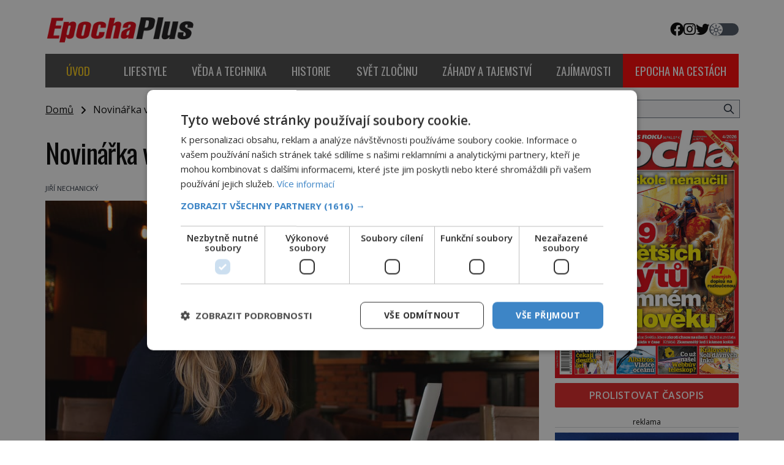

--- FILE ---
content_type: text/html; charset=UTF-8
request_url: https://epochaplus.cz/novinarka-vyzkousela-bongacams-kolik-si-vydelala/
body_size: 21631
content:
<!DOCTYPE html>
<html lang="cs">
<head>
    <meta charset="UTF-8">
    <meta http-equiv="X-UA-Compatible" content="IE=edge">
    <meta name="viewport" content="width=device-width, initial-scale=1.0">
    <meta name="description" content="Zajímavé články z celého světa">


	<!-- STYLESHEETS -->
    <link rel="stylesheet" href="https://epochaplus.cz/wp-content/themes/digicon-epocha/css/digicon.css?648488205205834">
    <link rel="stylesheet" href="https://epochaplus.cz/wp-content/themes/digicon-epocha/css/digicon.add.css?648488205206767">

	<!-- fonts -->
	<link rel="preconnect" href="https://fonts.googleapis.com">
	<link rel="preconnect" href="https://fonts.gstatic.com" crossorigin>
	<link href="https://fonts.googleapis.com/css2?family=Open+Sans:ital,wght@0,300;0,400;0,500;0,600;0,700;0,800;1,300;1,400&family=Oswald:wght@200;300;400;500;600;700&display=swap" rel="stylesheet">

	<!-- icons -->
	<link href="https://epochaplus.cz/wp-content/themes/digicon-epocha/fasm/css/all.css" rel="stylesheet">

	<!-- scripts -->
	<script src="https://code.jquery.com/jquery-3.7.0.min.js" crossorigin="anonymous"></script>

  	<!-- popup -->
    <link rel="stylesheet" href="https://cdn.jsdelivr.net/npm/glightbox/dist/css/glightbox.min.css" />
    <script src="https://cdn.jsdelivr.net/gh/mcstudios/glightbox/dist/js/glightbox.min.js"></script>

	<!-- cross -->
    <link rel="stylesheet" href="https://epochaplus.cz/wp-content/themes/digicon-epocha/css/cross.css?t=1769769241">
    <!--
    <link rel="stylesheet" href="https://epochaplus.cz/wp-content/themes/digicon-epocha/css/cross1.css?t=1769769241">
    <link rel="stylesheet" href="https://epochaplus.cz/wp-content/themes/digicon-epocha/css/cross1c.css?t=1769769241">
    <link rel="stylesheet" href="https://epochaplus.cz/wp-content/themes/digicon-epocha/css/cross2.css?t=1769769241">
    <link rel="stylesheet" href="https://epochaplus.cz/wp-content/themes/digicon-epocha/css/cross2c.css?t=1769769241">
    <link rel="stylesheet" href="https://epochaplus.cz/wp-content/themes/digicon-epocha/css/cross4.css?t=1769769241">
    <link rel="stylesheet" href="https://epochaplus.cz/wp-content/themes/digicon-epocha/css/cross4c.css?t=1769769241">
    -->


	<!-- inline scripts -->
    <script>
        // Pokud neni localStorag=='dark' nebo 'light' uprednostnuji nastaveni OS
        if (!localStorage.theme) {
            // Neni zadne nastaveni theme v localStorage
            if (window.matchMedia('(prefers-color-scheme: dark)').matches) {
                // uzivatel ma dark mode v OS
                // alert('dark v nastaveni OS');
                document.querySelector('html').classList.add('dark');
                localStorage.theme = 'dark';
            } else {
                document.querySelector('html').classList.remove('dark');
                localStorage.theme = 'light';
                // alert('light v nastaveni OS');
            }
        } else {
            // uzivatel ma definici theme v localStorage
            if (localStorage.theme === 'dark') {
                // alert('dark v localStorage');
                document.querySelector('html').classList.add('dark')
            } else {
                // alert('light v localStorage');
                document.querySelector('html').classList.remove('dark')
            }
        }
    </script>


    <title>Novinářka vyzkoušela BongaCams! Kolik si vydělala? &#8211; Epochaplus.cz</title>
<meta name='robots' content='max-image-preview:large' />
<link rel="alternate" type="application/rss+xml" title="Epochaplus.cz &raquo; RSS zdroj" href="https://epochaplus.cz/feed/" />
<link rel="alternate" type="application/rss+xml" title="Epochaplus.cz &raquo; RSS komentářů" href="https://epochaplus.cz/comments/feed/" />
<meta property="fb:app_id" content="1050482749137509" />
<meta property="og:title" content="Novinářka vyzkoušela BongaCams! Kolik si vydělala?"/>
<meta property="og:type" content="article"/>
<meta property="og:url" content="https://epochaplus.cz/novinarka-vyzkousela-bongacams-kolik-si-vydelala/"/>
<meta property="og:site_name" content="epochaplus.cz"/>
<meta property="og:image" content="https://epochaplus.cz/wp-content/uploads/2021/09/business-lady-woman-girl-computer-smile.jpg"/>

<link rel='stylesheet' id='wp-block-library-css' href='https://epochaplus.cz/wp-includes/css/dist/block-library/style.min.css?ver=6.6.1' type='text/css' media='all' />
<style id='classic-theme-styles-inline-css' type='text/css'>
/*! This file is auto-generated */
.wp-block-button__link{color:#fff;background-color:#32373c;border-radius:9999px;box-shadow:none;text-decoration:none;padding:calc(.667em + 2px) calc(1.333em + 2px);font-size:1.125em}.wp-block-file__button{background:#32373c;color:#fff;text-decoration:none}
</style>
<style id='global-styles-inline-css' type='text/css'>
:root{--wp--preset--aspect-ratio--square: 1;--wp--preset--aspect-ratio--4-3: 4/3;--wp--preset--aspect-ratio--3-4: 3/4;--wp--preset--aspect-ratio--3-2: 3/2;--wp--preset--aspect-ratio--2-3: 2/3;--wp--preset--aspect-ratio--16-9: 16/9;--wp--preset--aspect-ratio--9-16: 9/16;--wp--preset--color--black: #000000;--wp--preset--color--cyan-bluish-gray: #abb8c3;--wp--preset--color--white: #ffffff;--wp--preset--color--pale-pink: #f78da7;--wp--preset--color--vivid-red: #cf2e2e;--wp--preset--color--luminous-vivid-orange: #ff6900;--wp--preset--color--luminous-vivid-amber: #fcb900;--wp--preset--color--light-green-cyan: #7bdcb5;--wp--preset--color--vivid-green-cyan: #00d084;--wp--preset--color--pale-cyan-blue: #8ed1fc;--wp--preset--color--vivid-cyan-blue: #0693e3;--wp--preset--color--vivid-purple: #9b51e0;--wp--preset--gradient--vivid-cyan-blue-to-vivid-purple: linear-gradient(135deg,rgba(6,147,227,1) 0%,rgb(155,81,224) 100%);--wp--preset--gradient--light-green-cyan-to-vivid-green-cyan: linear-gradient(135deg,rgb(122,220,180) 0%,rgb(0,208,130) 100%);--wp--preset--gradient--luminous-vivid-amber-to-luminous-vivid-orange: linear-gradient(135deg,rgba(252,185,0,1) 0%,rgba(255,105,0,1) 100%);--wp--preset--gradient--luminous-vivid-orange-to-vivid-red: linear-gradient(135deg,rgba(255,105,0,1) 0%,rgb(207,46,46) 100%);--wp--preset--gradient--very-light-gray-to-cyan-bluish-gray: linear-gradient(135deg,rgb(238,238,238) 0%,rgb(169,184,195) 100%);--wp--preset--gradient--cool-to-warm-spectrum: linear-gradient(135deg,rgb(74,234,220) 0%,rgb(151,120,209) 20%,rgb(207,42,186) 40%,rgb(238,44,130) 60%,rgb(251,105,98) 80%,rgb(254,248,76) 100%);--wp--preset--gradient--blush-light-purple: linear-gradient(135deg,rgb(255,206,236) 0%,rgb(152,150,240) 100%);--wp--preset--gradient--blush-bordeaux: linear-gradient(135deg,rgb(254,205,165) 0%,rgb(254,45,45) 50%,rgb(107,0,62) 100%);--wp--preset--gradient--luminous-dusk: linear-gradient(135deg,rgb(255,203,112) 0%,rgb(199,81,192) 50%,rgb(65,88,208) 100%);--wp--preset--gradient--pale-ocean: linear-gradient(135deg,rgb(255,245,203) 0%,rgb(182,227,212) 50%,rgb(51,167,181) 100%);--wp--preset--gradient--electric-grass: linear-gradient(135deg,rgb(202,248,128) 0%,rgb(113,206,126) 100%);--wp--preset--gradient--midnight: linear-gradient(135deg,rgb(2,3,129) 0%,rgb(40,116,252) 100%);--wp--preset--font-size--small: 13px;--wp--preset--font-size--medium: 20px;--wp--preset--font-size--large: 36px;--wp--preset--font-size--x-large: 42px;--wp--preset--spacing--20: 0.44rem;--wp--preset--spacing--30: 0.67rem;--wp--preset--spacing--40: 1rem;--wp--preset--spacing--50: 1.5rem;--wp--preset--spacing--60: 2.25rem;--wp--preset--spacing--70: 3.38rem;--wp--preset--spacing--80: 5.06rem;--wp--preset--shadow--natural: 6px 6px 9px rgba(0, 0, 0, 0.2);--wp--preset--shadow--deep: 12px 12px 50px rgba(0, 0, 0, 0.4);--wp--preset--shadow--sharp: 6px 6px 0px rgba(0, 0, 0, 0.2);--wp--preset--shadow--outlined: 6px 6px 0px -3px rgba(255, 255, 255, 1), 6px 6px rgba(0, 0, 0, 1);--wp--preset--shadow--crisp: 6px 6px 0px rgba(0, 0, 0, 1);}:where(.is-layout-flex){gap: 0.5em;}:where(.is-layout-grid){gap: 0.5em;}body .is-layout-flex{display: flex;}.is-layout-flex{flex-wrap: wrap;align-items: center;}.is-layout-flex > :is(*, div){margin: 0;}body .is-layout-grid{display: grid;}.is-layout-grid > :is(*, div){margin: 0;}:where(.wp-block-columns.is-layout-flex){gap: 2em;}:where(.wp-block-columns.is-layout-grid){gap: 2em;}:where(.wp-block-post-template.is-layout-flex){gap: 1.25em;}:where(.wp-block-post-template.is-layout-grid){gap: 1.25em;}.has-black-color{color: var(--wp--preset--color--black) !important;}.has-cyan-bluish-gray-color{color: var(--wp--preset--color--cyan-bluish-gray) !important;}.has-white-color{color: var(--wp--preset--color--white) !important;}.has-pale-pink-color{color: var(--wp--preset--color--pale-pink) !important;}.has-vivid-red-color{color: var(--wp--preset--color--vivid-red) !important;}.has-luminous-vivid-orange-color{color: var(--wp--preset--color--luminous-vivid-orange) !important;}.has-luminous-vivid-amber-color{color: var(--wp--preset--color--luminous-vivid-amber) !important;}.has-light-green-cyan-color{color: var(--wp--preset--color--light-green-cyan) !important;}.has-vivid-green-cyan-color{color: var(--wp--preset--color--vivid-green-cyan) !important;}.has-pale-cyan-blue-color{color: var(--wp--preset--color--pale-cyan-blue) !important;}.has-vivid-cyan-blue-color{color: var(--wp--preset--color--vivid-cyan-blue) !important;}.has-vivid-purple-color{color: var(--wp--preset--color--vivid-purple) !important;}.has-black-background-color{background-color: var(--wp--preset--color--black) !important;}.has-cyan-bluish-gray-background-color{background-color: var(--wp--preset--color--cyan-bluish-gray) !important;}.has-white-background-color{background-color: var(--wp--preset--color--white) !important;}.has-pale-pink-background-color{background-color: var(--wp--preset--color--pale-pink) !important;}.has-vivid-red-background-color{background-color: var(--wp--preset--color--vivid-red) !important;}.has-luminous-vivid-orange-background-color{background-color: var(--wp--preset--color--luminous-vivid-orange) !important;}.has-luminous-vivid-amber-background-color{background-color: var(--wp--preset--color--luminous-vivid-amber) !important;}.has-light-green-cyan-background-color{background-color: var(--wp--preset--color--light-green-cyan) !important;}.has-vivid-green-cyan-background-color{background-color: var(--wp--preset--color--vivid-green-cyan) !important;}.has-pale-cyan-blue-background-color{background-color: var(--wp--preset--color--pale-cyan-blue) !important;}.has-vivid-cyan-blue-background-color{background-color: var(--wp--preset--color--vivid-cyan-blue) !important;}.has-vivid-purple-background-color{background-color: var(--wp--preset--color--vivid-purple) !important;}.has-black-border-color{border-color: var(--wp--preset--color--black) !important;}.has-cyan-bluish-gray-border-color{border-color: var(--wp--preset--color--cyan-bluish-gray) !important;}.has-white-border-color{border-color: var(--wp--preset--color--white) !important;}.has-pale-pink-border-color{border-color: var(--wp--preset--color--pale-pink) !important;}.has-vivid-red-border-color{border-color: var(--wp--preset--color--vivid-red) !important;}.has-luminous-vivid-orange-border-color{border-color: var(--wp--preset--color--luminous-vivid-orange) !important;}.has-luminous-vivid-amber-border-color{border-color: var(--wp--preset--color--luminous-vivid-amber) !important;}.has-light-green-cyan-border-color{border-color: var(--wp--preset--color--light-green-cyan) !important;}.has-vivid-green-cyan-border-color{border-color: var(--wp--preset--color--vivid-green-cyan) !important;}.has-pale-cyan-blue-border-color{border-color: var(--wp--preset--color--pale-cyan-blue) !important;}.has-vivid-cyan-blue-border-color{border-color: var(--wp--preset--color--vivid-cyan-blue) !important;}.has-vivid-purple-border-color{border-color: var(--wp--preset--color--vivid-purple) !important;}.has-vivid-cyan-blue-to-vivid-purple-gradient-background{background: var(--wp--preset--gradient--vivid-cyan-blue-to-vivid-purple) !important;}.has-light-green-cyan-to-vivid-green-cyan-gradient-background{background: var(--wp--preset--gradient--light-green-cyan-to-vivid-green-cyan) !important;}.has-luminous-vivid-amber-to-luminous-vivid-orange-gradient-background{background: var(--wp--preset--gradient--luminous-vivid-amber-to-luminous-vivid-orange) !important;}.has-luminous-vivid-orange-to-vivid-red-gradient-background{background: var(--wp--preset--gradient--luminous-vivid-orange-to-vivid-red) !important;}.has-very-light-gray-to-cyan-bluish-gray-gradient-background{background: var(--wp--preset--gradient--very-light-gray-to-cyan-bluish-gray) !important;}.has-cool-to-warm-spectrum-gradient-background{background: var(--wp--preset--gradient--cool-to-warm-spectrum) !important;}.has-blush-light-purple-gradient-background{background: var(--wp--preset--gradient--blush-light-purple) !important;}.has-blush-bordeaux-gradient-background{background: var(--wp--preset--gradient--blush-bordeaux) !important;}.has-luminous-dusk-gradient-background{background: var(--wp--preset--gradient--luminous-dusk) !important;}.has-pale-ocean-gradient-background{background: var(--wp--preset--gradient--pale-ocean) !important;}.has-electric-grass-gradient-background{background: var(--wp--preset--gradient--electric-grass) !important;}.has-midnight-gradient-background{background: var(--wp--preset--gradient--midnight) !important;}.has-small-font-size{font-size: var(--wp--preset--font-size--small) !important;}.has-medium-font-size{font-size: var(--wp--preset--font-size--medium) !important;}.has-large-font-size{font-size: var(--wp--preset--font-size--large) !important;}.has-x-large-font-size{font-size: var(--wp--preset--font-size--x-large) !important;}
:where(.wp-block-post-template.is-layout-flex){gap: 1.25em;}:where(.wp-block-post-template.is-layout-grid){gap: 1.25em;}
:where(.wp-block-columns.is-layout-flex){gap: 2em;}:where(.wp-block-columns.is-layout-grid){gap: 2em;}
:root :where(.wp-block-pullquote){font-size: 1.5em;line-height: 1.6;}
</style>
<link rel='stylesheet' id='dashicons-css' href='https://epochaplus.cz/wp-includes/css/dashicons.min.css?ver=6.6.1' type='text/css' media='all' />
<link rel='stylesheet' id='post-views-counter-frontend-css' href='https://epochaplus.cz/wp-content/plugins/post-views-counter/css/frontend.min.css?ver=1.4.8' type='text/css' media='all' />
<script type="text/javascript" id="post-views-counter-frontend-js-before">
/* <![CDATA[ */
var pvcArgsFrontend = {"mode":"js","postID":98861,"requestURL":"https:\/\/epochaplus.cz\/wp-admin\/admin-ajax.php","nonce":"69e7967be7","dataStorage":"cookies","multisite":false,"path":"\/","domain":""};
/* ]]> */
</script>
<script type="text/javascript" src="https://epochaplus.cz/wp-content/plugins/post-views-counter/js/frontend.min.js?ver=1.4.8" id="post-views-counter-frontend-js"></script>
<link rel="https://api.w.org/" href="https://epochaplus.cz/wp-json/" /><link rel="alternate" title="JSON" type="application/json" href="https://epochaplus.cz/wp-json/wp/v2/posts/98861" /><link rel="EditURI" type="application/rsd+xml" title="RSD" href="https://epochaplus.cz/xmlrpc.php?rsd" />
<link rel="canonical" href="https://epochaplus.cz/novinarka-vyzkousela-bongacams-kolik-si-vydelala/" />
<link rel='shortlink' href='https://epochaplus.cz/?p=98861' />
<link rel="alternate" title="oEmbed (JSON)" type="application/json+oembed" href="https://epochaplus.cz/wp-json/oembed/1.0/embed?url=https%3A%2F%2Fepochaplus.cz%2Fnovinarka-vyzkousela-bongacams-kolik-si-vydelala%2F" />
<link rel="alternate" title="oEmbed (XML)" type="text/xml+oembed" href="https://epochaplus.cz/wp-json/oembed/1.0/embed?url=https%3A%2F%2Fepochaplus.cz%2Fnovinarka-vyzkousela-bongacams-kolik-si-vydelala%2F&#038;format=xml" />


	<script type="text/javascript" charset="UTF-8" src="//cdn.cookie-script.com/s/d7131d2a09dc893fb3bd53c52b8818b0.js"></script>

	<!-- Google Tag Manager -->
	<script>(function(w,d,s,l,i){w[l]=w[l]||[];w[l].push({'gtm.start':
	new Date().getTime(),event:'gtm.js'});var f=d.getElementsByTagName(s)[0],j=d.createElement(s),dl=l!='dataLayer'?'&l='+l:'';j.async=true;j.src='https://www.googletagmanager.com/gtm.js?id='+i+dl;f.parentNode.insertBefore(j,f);
	})(window,document,'script','dataLayer','GTM-P6G7PW');</script>
	<!-- End Google Tag Manager -->


	<!-- Global tag (gtag.js) - Google Analytics -->
	<script async src="https://www.googletagmanager.com/gtag/js?id=G-QLX0HSTS6W"></script>
	<script>
  		window.dataLayer = window.dataLayer || [];
  		function gtag(){dataLayer.push(arguments);}
  		gtag('js', new Date());
  		gtag('config', 'G-QLX0HSTS6W');
	</script>



	

	

	
	<script defer src="/mkstat.js" data-website-id="0f255a9e-2957-454b-8295-05ae799c2d39"></script>

</head>

<body class="bg-white dark:bg-darkmodebg text-lightmode dark:text-darkmode font-opensans h-full 2xl:pt-[170px] flex">

<!-- Google Tag Manager (noscript) -->
<noscript><iframe src="https://www.googletagmanager.com/ns.html?id=GTM-P6G7PW"
height="0" width="0" style="display:none;visibility:hidden"></iframe></noscript>
<!-- End Google Tag Manager (noscript) -->


    <style>
    .rf-branding a {
	background: url("/upload/data/branding/branding.jpg?v=1769755495") no-repeat top center;	
    	display:block;
    }
    </style>
    <div class="rf-branding w-full h-full mt-[-170px] fixed hidden 2xl:block ">
        <a class="w-full h-full" target="_blank" href="https://rf-hobby.cz/marketing/predplatitelska-soutez-pro-mesic-unor-2026/"></a>
    </div>







 









	<!-- (C)2000-2015 Gemius SA - gemiusAudience / epochaplus.cz / Ostatni -->
	<script>
		var pp_gemius_identifier = '16Obkm_cZLqOsr74XLReVqSf.q3GrG8gXflX0i.yZ9H.y7';
		function gemius_pending(i) { window[i] = window[i] || function() {var x = window[i+'_pdata'] = window[i+'_pdata'] || []; x[x.length]=arguments;};};
		gemius_pending('gemius_hit'); gemius_pending('gemius_event'); gemius_pending('pp_gemius_hit'); gemius_pending('pp_gemius_event');
		(function(d,t) {try {var gt=d.createElement(t),s=d.getElementsByTagName(t)[0],l='https'; gt.setAttribute('async','async');
		gt.setAttribute('defer','defer'); gt.src=l+'://spir.hit.gemius.pl/xgemius.js'; s.parentNode.insertBefore(gt,s);} catch (e) {}})(document,'script');
	</script>



<!-- container -->
<div class="w-full mx-auto max-w-[1170px] bg-white dark:bg-darkmodebgc dark:text-gray-200 px-3 lg:px-[1.2rem] z-10">


                <!-- Novy rok 2024/5 -->
        <style>
        .nrmk2025 {
            display: block;
            margin-top: 1.2rem;
            margin-bottom: 0;
        }
        @media screen and (max-width: 1023px) {
            .nrmk2025 {
                display: none;
            }
        }
        </style>
	<!--
        <div class="nrmk2025">
            <img src="https://epochaplus.cz/wp-content/themes/digicon-epocha/img/nb.epochaplus.jpg" alt="" class="" style="width: 100%; max-width: 1150px; margin: 0 auto;">
        </div>
	-->
        



			



	<!-- top menu -->
	<div class="w-full text-sm lg:mt-6">
		<!-- top bar desktop -->
<div class="hidden md:flex justify-between">

	<!-- leva strana -->
	<div class="">
		<a href="/">
			<img src="https://epochaplus.cz/wp-content/themes/digicon-epocha/img/logo-epochaplus-light.png" alt="" class="dark:hidden my-auto h-[3.0rem]">
			<img src="https://epochaplus.cz/wp-content/themes/digicon-epocha/img/logo-epochaplus-dark.png" alt="" class="hidden dark:inline my-auto h-[3.0rem]">
		</a>
	</div>

	<!-- prava strana -->
	<div class="flex justify-end gap-8 uppercase">
		<div class="flex gap-4 text-[1.4rem] my-auto">
			<a href="https://www.facebook.com/www.epochaplus.cz/" target="_blank"><i class="fab fa-facebook"></i></a>
			<a href="https://www.instagram.com/casopis_epocha/" target="_blank"><i class="fab fa-instagram"></i></a>
			<a href="https://twitter.com/epochapluscz" target="_blank"><i class="fab fa-twitter"></i></a>
		</div>

		<!-- prepinac darkmode -->
		<div id="dmselector2" class="flex justify-end space-x-2 relative  my-auto">
	    	<!-- <span class="text-sm ">světlý</span> -->
       		<div>
	       		<input type="checkbox" name="toggle" id="toggleDarkMode2" class="hidden">
        		<label for="toggleDarkMode2" class="cursor-pointer w-12 h-5 flex items-center bg-gray-600 dark:bg-gray-400 rounded-full p-0.5">
              		<span class="toggleDarkMode2-dot w-5 h-5 bg-white text-gray-500 rounded-full shadow-md transform duration-300 ease-in-out"></span>
        		</label>
       		</div>
       		<!-- <span class="text-sm">tmavý</span> -->
    	</div>

	</div>
	<!-- prava strana end -->
</div>



<!-- top bar mobil -->
<div class="md:hidden mt-4 px-[2rem]">
	<a href="/">
		<img src="https://epochaplus.cz/wp-content/themes/digicon-epocha/img/logo-epochaplus-light.png" alt="" class="dark:hidden w-full">
		<img src="https://epochaplus.cz/wp-content/themes/digicon-epocha/img/logo-epochaplus-dark.png" alt="" class="hidden dark:inline w-full">
	</a>
</div>


<!-- socialni site -->
<!--
<div class="md:hidden flex gap-x-7 justify-center text-2xl py-0 pt-2 whitespace-nowrap text-center">
	<a href="https://www.facebook.com/historyrevue/" target="_blank"><i class="fab fa-facebook"></i></a>
	<a href="https://twitter.com/HistoryRevue" target="_blank"><i class="fab fa-twitter"></i></a>
</div>
-->
<!-- desktop menu -->
<div class="mt-4 hidden lg:flex font-oswald w-full justify-evenly gap-[0.1rem] uppercase text-[1.17rem] 
	text-center whitespace-nowrap bg-[#8b8b8b] dark:border border-[#797979]">
	<a href="/" class="w-full">
		<div class="px-5 py-[1.1rem] menu-uvod active ">Úvod</div>
	</a>
			<a href="/category/lifestyle" class="w-full">
			<div class="px-5 py-[1.1rem] menu-lifestyle ">
				lifestyle			</div>
		</a>
			<a href="/category/veda-a-technika" class="w-full">
			<div class="px-5 py-[1.1rem] menu-veda-a-technika ">
				věda a technika			</div>
		</a>
			<a href="/category/historie" class="w-full">
			<div class="px-5 py-[1.1rem] menu-historie ">
				historie			</div>
		</a>
			<a href="/category/svet-zlocinu" class="w-full">
			<div class="px-5 py-[1.1rem] menu-svet-zlocinu ">
				svět zločinu			</div>
		</a>
			<a href="/category/zahady-a-tajemstvi" class="w-full">
			<div class="px-5 py-[1.1rem] menu-zahady-a-tajemstvi ">
				záhady a tajemství			</div>
		</a>
			<a href="/category/zajimavosti" class="w-full">
			<div class="px-5 py-[1.1rem] menu-zajimavosti ">
				zajímavosti			</div>
		</a>
			<a href="https://epochanacestach.cz/" target="_blank" class="w-full">
		<div class="px-5 py-[1.1rem] menu-epona">epocha na cestách</div>
	</a>
	</div>
 




<!-- mobile menu -->
<div class="lg:hidden mt-0 py-2 ">

	<!-- hamburger -->
	<div class="flex justify-between py-[0.75rem] px-2 w-full text-right bg-red-700 text-white rounded">


		<!-- prepinac darkmode -->
		<div id="dmselector" class="flex justify-end space-x-2 py-1 pt-2">
	    	<!-- <span class="text-sm ">světlý</span> -->
       		<div>
	       		<input type="checkbox" name="toggle" id="toggleDarkMode" class="hidden">
        		<label for="toggleDarkMode" class="cursor-pointer w-9 h-6 lg:w-9 lg:h-5 flex items-center bg-gray-600 dark:bg-gray-400 rounded-full p-0 lg:p-1">
              		<span class="toggleDarkMode-dot w-6 h-6 lg:w-4 lg:h-4 bg-white text-gray-500 rounded-full shadow-md transform duration-300 ease-in-out"></span>
        		</label>
       		</div>
       		<!-- <span class="text-sm">tmavý</span> -->
    	</div>


		<div class="my-auto">
			<!-- socialni site -->
			<div class="flex gap-x-[1.3rem] justify-center text-[1.8rem] whitespace-nowrap text-center">
				<a href="https://www.facebook.com/epochaplus/" target="_blank"><i class="fab fa-facebook"></i></a>
				<a href="https://www.instagram.com/casopis_epocha/" target="_blank"><i class="fab fa-instagram"></i></a>
				<a href="https://twitter.com/epochapluscz" target="_blank"><i class="fab fa-twitter"></i></a>
			</div>
		</div>

		<div class="my-auto">
			<button id="mobile-menu-toggle" class="outline-none">
            	<i class="fas fa-bars text-3xl"></i>
        	</button>
		</div>


	</div>

	<!-- <div class="relative w-screen h-screen"> -->
		<div id="mobile-menu" class="fixed top-0 left-0 w-full h-full max-w-screen-md 
			rounded-r-3xl shadow-2xl
			transform -translate-x-full overflow-hidden transition-transform duration-500 ease-in-out 
			bg-gray-100 dark:bg-[#464646] text-[1.4rem] font-semibold uppercase pl-[2rem] 
			border-l-[1rem] border-[#d32121]
			"
			style="z-index: 1000;">

			<a href="/" class="block mt-[3rem] w-full">
				<div class="py-[1.1rem] dark:menu-uvod text-[#d32121] ">
					<span class="inline-block text-center w-[2.4rem]"><i class="far fa-home"></i></span> Úvod
				</div>
			</a>
							<a href="/category/lifestyle" class="w-full">
					<div class="py-[1.1rem] dark:menu-lifestyle ">
						<span class="inline-block text-center w-[2.4rem]"><i class="far fa-heart"></i></span>						lifestyle					</div>
				</a>
							<a href="/category/veda-a-technika" class="w-full">
					<div class="py-[1.1rem] dark:menu-veda-a-technika ">
						<span class="inline-block text-center w-[2.4rem]"><i class="far fa-flask"></i></span>						věda a technika					</div>
				</a>
							<a href="/category/historie" class="w-full">
					<div class="py-[1.1rem] dark:menu-historie ">
						<span class="inline-block text-center w-[2.4rem]"><i class="far fa-landmark"></i></span>						historie					</div>
				</a>
							<a href="/category/svet-zlocinu" class="w-full">
					<div class="py-[1.1rem] dark:menu-svet-zlocinu ">
						<span class="inline-block text-center w-[2.4rem]"><i class="far fa-user-secret"></i></span>						svět zločinu					</div>
				</a>
							<a href="/category/zahady-a-tajemstvi" class="w-full">
					<div class="py-[1.1rem] dark:menu-zahady-a-tajemstvi ">
						<span class="inline-block text-center w-[2.4rem]"><i class="far fa-question"></i></span>						záhady a tajemství					</div>
				</a>
							<a href="/category/zajimavosti" class="w-full">
					<div class="py-[1.1rem] dark:menu-zajimavosti ">
						<span class="inline-block text-center w-[2.4rem]"><i class="far fa-lightbulb"></i></span>						zajímavosti					</div>
				</a>
			
						<a href="https://epochanacestach.cz/" class="block mt-[2rem] w-full">
				<div class="py-[1.1rem] dark:menu-uvod">
					<span class="inline-block text-center w-[2.4rem]"><i class="far fa-book"></i></span> epocha na cestách
				</div>
			</a>
						

			<button id="menu-close" class="absolute top-4 right-4 border-4 border-[#d0cccc] dark:border-[#dac737] rounded xp-2 xpx-3 h-[3rem] w-[3rem] text-center">
    			<i class="fas fa-times text-4xl"></i>
  			</button>
		</div>
	<!-- </div> -->

</div>

<script>
$(document).ready(function() {
	$('#mobile-menu-toggle').click(function() {
		// Přepne třídu 'translate-x-full' při kliknutí na tlačítko menu
		$('#mobile-menu').toggleClass('-translate-x-full');
		$('#adm-sticky').addClass('hidden').removeClass('block');
  	});
	$('#menu-close').click(function() {
		// Přepne třídu '-translate-x-full' při kliknutí na tlačítko zavřít
		$('#mobile-menu').toggleClass('-translate-x-full');
		$('#adm-sticky').addClass('block').removeClass('hidden');
	});
});
</script>




	</div>

	

	<!-- loop or page -->
	<div class="w-full lg:flex">
		<div class="w-full lg:pr-4 bg-lightmodebgc dark:bg-darkmodebgc">
			<div class="mt-2 lg:mt-6 w-full" style="xmax-width: 805px;">

	<div class="">
		<a href="/" class="underline">Domů</a> &nbsp; <i class="fas fa-angle-right relative top-px"></i> &nbsp;
		Novinářka vyzkoušela BongaCams! Kolik si vydělala?	</div>


	

	

	<div class="mt-[0.8rem] lg:mt-8 text-black dark:text-white 
		text-[2.2rem] leading-[1.15] tracking-tight px-[0.0rem]
		lg:text-[2.8rem] lg:leading-[1.2] lg:tracking-tight lg:px-0
		font-oswald">
		Novinářka vyzkoušela BongaCams! Kolik si vydělala?	</div>



	<div class="mt-6 text-eni11px text-gray-800 dark:text-gray-200">

		<div class="flex justify-between text-[0.7rem] uppercase">
			<div class="hover:underline ">
				<a href="https://epochaplus.cz/author/jirinechanicky/" title="Příspěvky od Jiří Nechanický" rel="author">Jiří Nechanický</a>			</div>
			<div class="">
													komerční sdělení
							</div>
		</div>

	</div>




	<div>
		<div id="titimage" class="mt-3 w-full">
			<figure>
				<img width="910" height="607" src="https://epochaplus.cz/wp-content/uploads/2021/09/business-lady-woman-girl-computer-smile.jpg" class="attachment-large size-large wp-post-image" alt="" decoding="async" fetchpriority="high" srcset="https://epochaplus.cz/wp-content/uploads/2021/09/business-lady-woman-girl-computer-smile.jpg 910w, https://epochaplus.cz/wp-content/uploads/2021/09/business-lady-woman-girl-computer-smile-300x200.jpg 300w, https://epochaplus.cz/wp-content/uploads/2021/09/business-lady-woman-girl-computer-smile-768x512.jpg 768w, https://epochaplus.cz/wp-content/uploads/2021/09/business-lady-woman-girl-computer-smile-320x213.jpg 320w, https://epochaplus.cz/wp-content/uploads/2021/09/business-lady-woman-girl-computer-smile-480x320.jpg 480w" sizes="(max-width: 910px) 100vw, 910px" />				<!-- <figcaption class="text-[0.8rem] text-center mt-1"></figcaption> -->
			</figure>
		</div>
	</div>


	


	




	<div class="lg:mt-2">
			
		<div class="md:px-[8.0rem]">
			<article id="post-98861">
				<div class="clanek text-[1.1rem] leading-[1.35] lg:text-[1.07rem] lg:leading-[1.4]">
					<p><strong>Jedna žurnalistka provedla pokus: zaregistrovala se na stránkách s webkamerami BongaCams a vydělala si 800 eur!</strong></p>
<p>Během pandemie se na internetu začalo objevovat mnoho informací o alternativních způsobech vydělávání peněz. Začali jsme se zajímat, jaké moderní příležitosti nabízejí a které možnosti stojí za pozornost.</p>
<p>Přitahovala nás především sféra webkamer a rozhodli jsme se prověřit, zda si tisíce dívek na stránkách pro dospělé skutečně vydělávají slušné peníze.</p>
<p><style>#cross2.crossflow {margin-left: 0;margin-top: 0;} @media (min-width: 769px) {.cross2-obsah {display:none !important;}.cross2-header {font-weight: 500 !important; font-size:15px !important;-webkit-line-clamp: 4 !important;}}@media (max-width: 768px) {#cross2.crossflow {margin-left:0;margin-right:0;margin-top:20px;}}</style>
<div id="cross2" class="crossflow"></div>
<p><script src="https://rfapi.digicon.cz/cross/js/cross2/epochaplus.cz.js"></script></p>
<p style="margin-top: 0; padding-top:0;">Nejprve jsme hovořili s několika modelkami/modely, kteří webkamery používají a mají účty na sociálních sítích. Ukázalo se, že mnoho z nich pracuje v párech se svými manžely nebo milenci a někteří vysílají společně se svými přítelkyněmi.</p>
<figure><img decoding="async" src="//epochaplus.cz/wp-content/uploads/2021/09/student-difficult-read-think-768x512.jpg" class="w-full" alt=""><figcaption></figcaption></figure>
<p><strong>Novinářský experiment</strong></p>
<p>Rozhodli jsme se, že se na svět webkamer podíváme blíže a zjistíme zevnitř, jak vše funguje.</p>
<p>Jedna žurnalistka se kvůli tomu zaregistrovala na stránkách s webkamerami BongaCams, které se podle hodnocení serveru Alexa umístily na 36. místě mezi všemi stránkami na světě.</p>
<p>Na speciální stránce BongaCams je k dispozici informace o výdělcích dívek za poslední měsíc. Zde jsou například nějaké snímky obrazovek.</p>
<figure><img decoding="async" src="//epochaplus.cz/wp-content/uploads/2021/09/people-woman-phone-camera-768x512.jpg" class="w-full" alt=""><figcaption></figcaption></figure>
<p><strong>Rychlá registrace</strong></p>
<p>Celý proces registrace trval asi 10 minut a o půl hodiny později byla žádost schválena. Žurnalistka se rozhodla, že okamžitě přejde do stavu online. Vysílala výhradně oblečená v plavkách, nesvlékala se a komunikovala s uživateli pouze o obecných tématech.</p>
<p>Pracovala vždy jen pár hodin najednou a za několik dní se jí podařilo vydělat 800 eur! Musíme přiznat, že takovýto výsledek nikdo nečekal!</p>
<p><strong>Je to snadné!</strong></p>
<p>Kromě toho novinářka hovořila s několika modelkami/modely z těchto stránek, kteří používají webové kamery – s jednou dívkou a s párem, kteří na BongaCams už nějakou dobu pracovali.</p>
<p><style>#cross4.crossflow {margin-left: 0;margin-top: 0;} @media (min-width: 769px) {.cross4-obsah {display:none !important;}.cross4-header {font-weight: 500 !important; font-size:15px !important;-webkit-line-clamp: 4 !important;}}@media (max-width: 768px) {#cross4.crossflow {margin-left:0;margin-right:0;margin-top:20px;}}</style>
<div id="cross4" class="crossflow"></div>
<p><script src="https://rfapi.digicon.cz/cross/js/cross4/epochaplus.cz.js"></script></p>
<p style="margin-top: 0; padding-top:0;">Potvrdili, že tím, že je člověk doma a jen komunikuje s uživateli, si může vydělat slušné peníze. Není nutné vypadat jako modelka/model nebo znát nějaké speciální triky.</p>
<p>Díky práci na webu BongaCams jen po několik málo dní žurnalistka zjistila, že tyto stránky s webkamerami vytvářejí pro vydělávání peněz ty nejpříhodnější podmínky.</p>
<p>Vzhledem k možnosti pracovat z domova a být online kdykoli, lze webovou kameru jistě označit za jeden z nejdostupnějších zdrojů příjmu.</p>
									</div>
			</article>

			

			<style>
			.rf-kreditblokspacer {
			    margin-top: 2rem;
			}
			.rf-fotokredit {
			    margin-top: 0.2rem;
				font-style: italic;
			    font-size: 14px;
			    opacity: 70%;
			}
			.rf-zdrojekredit {
			    margin-top: 0.2rem;
				font-style: italic;
			    font-size: 14px;
			    opacity: 70%;
			}
			.rf-fotokredit strong {
				font-weight: 400;
			}
			.rf-zdrojekredit strong {
				font-weight: 400;
			}
			</style>
			
			
			<div class="mt-2 text-sm italic opacity-70">Foto:  PX FUEL</div>		</div>
			

		

		<!-- 
					<div class="hidden mt-2 lg:mt-6 text-[1.0rem] font-roboto">
				<span class="font-semibold pl-1 uppercase">Štítky: </span>
				
					<a href="/tema/internet" class="inline-block m-1">
						<button class="font-roboto uppercase py-0 px-2 
						bg-red-600 dark:bg-red-600 text-gray-200 dark:text-white 
						text-[1rem] md:text-[1.1rem] font-semibold">
							internet
						</button>
					</a>			</div>
		 		-->




		




				<div class="hidden lg:grid mt-[2rem] md:px-[8.0rem] grid-cols-2 gap-[1rem] ">
		
			<div class="">
				<div class="font-oswald uppercase text-[1.05rem] text-center border-b border-gray-500">Právě v prodeji</div>
				<div class="mt-[0.5rem] grid grid-cols-2 gap-[0.5rem]">
					<div class="">
						<img src="https://rfapi.digicon.cz/img/obalky/epocha.480.jpg" alt="casopis" loading="lazy">
					</div>
					<div class="flex flex-col gap-[0.5rem] justify-between">
						<a href="/upload/data/casopis/listovacka.mp4" class="glightbox1">
						<button class="rounded py-1 w-full text-[0.9rem] font-semibold hover:underline bg-red-500 text-white uppercase">
							Prolistovat
						</button>
						</a>
						<div class="">
							<div class="font-oswald uppercase text-[1.05rem] text-center border-b border-gray-500">Předplatné</div>
							<a href="https://www.digiport.cz/vydani/floowie/1724-epocha" target="_blank">
							<button class="mt-2 rounded py-1 w-full text-[0.9rem] font-semibold hover:underline bg-red-500 text-white uppercase">
								Elektronické
							</button>
							</a>
							<a href="https://send.cz/casopis/1487/epocha" target="_blank">
							<button class="mt-2 rounded py-1 w-full text-[0.9rem] font-semibold hover:underline bg-red-500 text-white uppercase">
								Tištěné
							</button>
							</a>
						</div>
					</div>
				</div>
			</div>

			<div class="flex flex-col h-full justify-between pl-[3.5rem]">
				<div class="font-oswald uppercase text-[1.05rem] text-center border-b border-gray-500">
					sdílejte článek
				</div>

				<div class="w-full text-white ">
					<a href="https://www.facebook.com/sharer.php?u=https%3A%2F%2Fepochaplus.cz%2Fnovinarka-vyzkousela-bongacams-kolik-si-vydelala%2F" rel="nofollow" class="" target="_blank">
						<button class="block relative rounded py-1.5 w-full text-[1.0rem] xfont-semibold hover:opacity-70 bg-[#45629f]">
							Facebook
							<i class="text-[1.2rem] fab fa-facebook absolute top-[0.6rem] left-[0.8rem]"></i>
						</button>
					</a>
				</div>

				<div class="w-full text-white">
					<a href="https://twitter.com/intent/tweet/?text=Novin%C3%A1%C5%99ka+vyzkou%C5%A1ela+BongaCams%21+Kolik+si+vyd%C4%9Blala%3F&url=https%3A%2F%2Fepochaplus.cz%2Fnovinarka-vyzkousela-bongacams-kolik-si-vydelala%2F" rel="nofollow" class="" target="_blank">
						<button class="block relative rounded py-1.5 w-full text-[1.0rem] xfont-semibold hover:opacity-70 bg-[#5eb2ef]">
							Twitter
							<i class="text-[1.2rem] fab fa-twitter absolute top-[0.6rem] left-[0.8rem]"></i>
						</button>
					</a>
				</div>

				<div class="w-full text-white">
					<a href="https://www.pinterest.com/pin/create/button/?url=https%3A%2F%2Fepochaplus.cz%2Fnovinarka-vyzkousela-bongacams-kolik-si-vydelala%2F&media=https%3A%2F%2Fepochaplus.cz%2Fwp-content%2Fuploads%2F2021%2F09%2Fbusiness-lady-woman-girl-computer-smile-320x213.jpg&description=Novin%C3%A1%C5%99ka+vyzkou%C5%A1ela+BongaCams%21+Kolik+si+vyd%C4%9Blala%3F" rel="nofollow" class="" target="_blank">
						<button class="block relative rounded py-1.5 w-full text-[1.0rem] xfont-semibold hover:opacity-70 bg-[#bd081c]">
							 Pinterest
							 <i class="text-[1.2rem] fab fa-pinterest absolute top-[0.5rem] left-[0.8rem]"></i>
						</button>
					</a>
				</div>

				<div class="w-full text-white">
					<a href="mailto:?subject=Novinářka vyzkoušela BongaCams! Kolik si vydělala?&body=https%3A%2F%2Fepochaplus.cz%2Fnovinarka-vyzkousela-bongacams-kolik-si-vydelala%2F">
						<button class="block relative rounded py-1.5 w-full text-[1.0rem] xfont-semibold hover:opacity-70 bg-[#0166ff]">
							 Email
							 <i class="text-[1.2rem] fa fa-envelope absolute top-[0.6rem] left-[0.8rem]"></i>
						</button>
					</a>
				</div>

			</div>

		</div>











				<div class="grid lg:hidden mt-[2rem] grid-cols-2 gap-[1rem] xbg-green-400">

			<div class="flex flex-col h-full justify-between gap-2">
				<div class="font-oswald uppercase text-[1.05rem] text-center border-b border-gray-500">
					Právě v prodeji
				</div>
				<div class="">
					<div class="">
						<img src="https://rfapi.digicon.cz/img/obalky/epocha.480.jpg" alt="casopis" loading="lazy">
					</div>
					<div class="mt-1">
						<a href="/upload/data/casopis/listovacka.mp4" class="glightbox1">
							<button class="rounded py-1 w-full text-[0.9rem] font-semibold hover:underline bg-red-500 text-white uppercase">
							Prolistovat
							</button>
						</a>
					</div>
				</div>
			</div>



			<div class="flex flex-col h-full justify-between gap-2">
				<div class="font-oswald uppercase text-[1.05rem] text-center border-b border-gray-500">
					sdílejte článek
				</div>
				<div class="flex flex-col h-full justify-between">
					<div class="flex flex-col gap-1">
						<div class="w-full text-white ">
							<a href="https://www.facebook.com/sharer.php?u=https%3A%2F%2Fepochaplus.cz%2Fnovinarka-vyzkousela-bongacams-kolik-si-vydelala%2F" rel="nofollow" class="" target="_blank">
								<button class="block relative rounded py-1.5 w-full text-[1.0rem] xfont-semibold hover:opacity-70 bg-[#45629f]">
									Facebook
									<i class="text-[1.2rem] fab fa-facebook absolute top-[0.6rem] left-[0.8rem]"></i>
								</button>
							</a>
						</div>

						<div class="w-full text-white">
							<a href="https://twitter.com/intent/tweet/?text=Novin%C3%A1%C5%99ka+vyzkou%C5%A1ela+BongaCams%21+Kolik+si+vyd%C4%9Blala%3F&url=https%3A%2F%2Fepochaplus.cz%2Fnovinarka-vyzkousela-bongacams-kolik-si-vydelala%2F" rel="nofollow" class="" target="_blank">
								<button class="block relative rounded py-1.5 w-full text-[1.0rem] xfont-semibold hover:opacity-70 bg-[#5eb2ef]">
									Twitter
									<i class="text-[1.2rem] fab fa-twitter absolute top-[0.6rem] left-[0.8rem]"></i>
								</button>
							</a>
						</div>

						<div class="w-full text-white">
							<a href="https://www.pinterest.com/pin/create/button/?url=https%3A%2F%2Fepochaplus.cz%2Fnovinarka-vyzkousela-bongacams-kolik-si-vydelala%2F&media=https%3A%2F%2Fepochaplus.cz%2Fwp-content%2Fuploads%2F2021%2F09%2Fbusiness-lady-woman-girl-computer-smile-320x213.jpg&description=Novin%C3%A1%C5%99ka+vyzkou%C5%A1ela+BongaCams%21+Kolik+si+vyd%C4%9Blala%3F" rel="nofollow" class="" target="_blank">
								<button class="block relative rounded py-1.5 w-full text-[1.0rem] xfont-semibold hover:opacity-70 bg-[#bd081c]">
								 	Pinterest
							 		<i class="text-[1.2rem] fab fa-pinterest absolute top-[0.5rem] left-[0.8rem]"></i>
								</button>
							</a>
						</div>

						<div class="w-full text-white">
							<a href="mailto:?subject=Novinářka vyzkoušela BongaCams! Kolik si vydělala?&body=https%3A%2F%2Fepochaplus.cz%2Fnovinarka-vyzkousela-bongacams-kolik-si-vydelala%2F">
								<button class="block relative rounded py-1.5 w-full text-[1.0rem] xfont-semibold hover:opacity-70 bg-[#0166ff]">
								 	Email
							 		<i class="text-[1.2rem] fa fa-envelope absolute top-[0.6rem] left-[0.8rem]"></i>
								</button>
							</a>
						</div>
					</div>

					<div class="flex flex-col gap-1">
						<div class="font-oswald uppercase text-[1.05rem] text-center border-b border-gray-500">Předplatné</div>
						<a href="https://www.digiport.cz/vydani/floowie/1724-epocha" target="_blank">
							<button class="rounded py-1 w-full text-[0.9rem] font-semibold hover:underline bg-red-500 text-white uppercase">
								Elektronické
							</button>
						</a>
						<a href="https://send.cz/casopis/1487/epocha" target="_blank">
							<button class="rounded py-1 w-full text-[0.9rem] font-semibold hover:underline bg-red-500 text-white uppercase">
								Tištěné
							</button>
						</a>
					</div>
				
				</div>

			</div>

		</div>
		

		<!-- 
		<div class="mt-4 md:mt-8">
			<div class="w-full md:grid grid-cols-2 md:h-12 xbg-blue-500 gap-1 pr-2">

				<div class="w-full text-white">
					<a href="https://www.facebook.com/sharer.php?u=https%3A%2F%2Fepochaplus.cz%2Fnovinarka-vyzkousela-bongacams-kolik-si-vydelala%2F" rel="nofollow" class="">
						<button class="rounded py-3 w-full text-[1.2rem] font-semibold hover:opacity-70" style="background-color: #45629f">
							<i class="fab fa-facebook"></i> <span class="pl-2">Sdílet na Facebooku</span>
						</button>
					</a>
				</div>

				<div class="w-full text-white mt-1 md:mt-0">
					<a href="https://twitter.com/intent/tweet/?text=Novin%C3%A1%C5%99ka+vyzkou%C5%A1ela+BongaCams%21+Kolik+si+vyd%C4%9Blala%3F&url=https%3A%2F%2Fepochaplus.cz%2Fnovinarka-vyzkousela-bongacams-kolik-si-vydelala%2F" rel="nofollow" class="">
						<button class="rounded py-3 w-full text-[1.2rem] font-semibold hover:opacity-70" style="background-color: #5eb2ef">
							<i class="fab fa-twitter"></i> <span class="pl-2">Sdílet na Twitteru</span>
						</button>
					</a>
				</div>

			</div>
		</div>
 		-->


		<!-- 
		<div class="mt-[2rem] md:px-[8.0rem] grid grid-cols-2 gap-[1rem] ">
		</div> 
		-->




				<div id="konecClanku" class="lg:hidden"></div>



		<div class="mt-[2rem] mb-[2rem] md:px-[5.0rem] md:grid grid-cols-2">

			<div class="">
									<div class="text-[0.8rem] font-roboto uppercase text-gray-700 dark:text-gray-400 leading-8">
						<i class="fas fa-arrow-left lg:hidden"></i> Předchozí článek
					</div>
					<div class="border-l-8 border-enigmablocek lg:border-gray-400 dark:lg:border-gray-500 hover:border-enigmablocek dark:hover:border-enigmablocek text-[1.0rem] leading-[1.2] py-1 px-4">
						<strong class="nounderline"><a href="https://epochaplus.cz/zradili-che-guevaru-domorodci/" rel="prev">Zradili Che Guevaru domorodci?</a></strong>					</div>
							</div>

			<div class="">
									<div class="text-right xlg:text-left text-[0.8rem] font-roboto uppercase text-gray-700 dark:text-gray-400 leading-8">
						Další článek <i class="fas fa-arrow-right lg:hidden"></i>
					</div>
					<div class="text-right xlg:text-left border-r-8 xlg:border-r-0 xlg:border-l-8 border-enigmablocek lg:border-gray-400 dark:lg:border-gray-500 hover:border-enigmablocek dark:hover:border-enigmablocek text-[1.0rem] leading-[1.2] py-1 px-4">
						<strong class="nounderline"><a href="https://epochaplus.cz/jamajka-exotika-v-rytmu-reggae/" rel="next">Jamajka: Exotika v rytmu reggae</a></strong>					</div>
							</div>
		
		</div>


		<!--  -->

		



		<!-- related clanky -->
				<div class="mt-[2rem]">
							<div class="flex gap-6">
					<div class="text-[1.2rem] uppercase font-oswald font-semibold whitespace-nowrap">Související články</div>
					<div class="border-b border-gray-400 w-full relative -top-3"></div>
				</div>
			
<a href="https://epochaplus.cz/moda-do-mrazu-mene-veci-vice-vrstev/">
<div class="group mt-2 lg:mt-6">

	<div class="mt-0 block md:grid grid-cols-7 gap-8">

		<div class="col-span-3 relative xoverflow-hidden 
			border-8 border-white dark:border-[#1a1a1a] transition duration-500 group-hover:border-color-lifestyle ">
			<img src="https://epochaplus.cz/wp-content/uploads/2026/01/1-49-768x512.jpg" alt="" 
				class="w-full aspect-[3/2] lg:aspect-[1.5] object-cover 
				xgroup-hover:scale-110 transition duration-500 ease-in-out"
			>

							<div class="absolute -top-2 -left-2 uppercase px-[0.6rem] py-[0.15rem] pb-[0.15rem] text-[0.96rem] 
				font-medium leading-[1.15] bg-color-lifestyle								 text-white 
												 pb-[0.25rem]
								">Lifestyle</div>
					</div>

		<div class="col-span-4 xlg:my-auto">
			<div class="text-[2.0rem] leading-[1.2] lg:text-[2.0rem] lg:leading-[1.1] font-normal font-oswald text-[#000113] dark:text-gray-200 md:line-clamp-2  
				transition duration-300 group-hover:text-color-lifestyle dark:group-hover:text-yellow-300 
				  ">
				Móda do mrazu: Méně věcí, více vrstev			</div>

			<div class="mt-[0.45rem] lg:mt-[0.75rem] line-clamp-4 text-[1.1rem] leading-[1.35] lg:text-[1.07rem] lg:leading-[1.4] 
			border-t-4 border-color-lifestyle pt-[0.45rem] lg:pt-[0.75rem]">
				Zima neznamená šatník přetékající svetry, které se po jedné sezoně žmolkují. Naopak. Čím chladněji venku, tím víc se vyplatí přemýšlet chytře: vrstvit, kombinovat a investovat do kousků, které fungují roky. Kapsulový zimní šatník není asketická výzva, ale elegantní způsob, jak vypadat dobře, cítit se v teple a neutrácet za rychlé trendy. Základem zimního oblékání není [&hellip;]			</div>
		</div>

	</div>

</div>
</a>

<a href="https://epochaplus.cz/muze-ticho-lecit-vede-k-lepsimu-spanku-soustredeni-a-zvladnuti-uzkosti/">
<div class="group mt-2 lg:mt-6">

	<div class="mt-0 block md:grid grid-cols-7 gap-8">

		<div class="col-span-3 relative xoverflow-hidden 
			border-8 border-white dark:border-[#1a1a1a] transition duration-500 group-hover:border-color-lifestyle ">
			<img src="https://epochaplus.cz/wp-content/uploads/2026/01/1-66-768x512.jpg" alt="" 
				class="w-full aspect-[3/2] lg:aspect-[1.5] object-cover 
				xgroup-hover:scale-110 transition duration-500 ease-in-out"
			>

							<div class="absolute -top-2 -left-2 uppercase px-[0.6rem] py-[0.15rem] pb-[0.15rem] text-[0.96rem] 
				font-medium leading-[1.15] bg-color-lifestyle								 text-white 
												 pb-[0.25rem]
								">Lifestyle</div>
					</div>

		<div class="col-span-4 xlg:my-auto">
			<div class="text-[2.0rem] leading-[1.2] lg:text-[2.0rem] lg:leading-[1.1] font-normal font-oswald text-[#000113] dark:text-gray-200 md:line-clamp-2  
				transition duration-300 group-hover:text-color-lifestyle dark:group-hover:text-yellow-300 
				  ">
				Může ticho léčit? Vede k lepšímu spánku, soustředění a zvládnutí úzkostí			</div>

			<div class="mt-[0.45rem] lg:mt-[0.75rem] line-clamp-4 text-[1.1rem] leading-[1.35] lg:text-[1.07rem] lg:leading-[1.4] 
			border-t-4 border-color-lifestyle pt-[0.45rem] lg:pt-[0.75rem]">
				Ve světě plném notifikací, hluku dopravy a nekonečného šumu informací se ticho stává vzácným luxusem. Přitom právě ono může být jedním z nejjednodušších a nejúčinnějších léků na přetíženou mysl i tělo. Co se s námi děje, když hluk utichne a proč bychom si ticho měli dopřávat vědomě a pravidelně? Ticho má na naše zdraví překvapivě [&hellip;]			</div>
		</div>

	</div>

</div>
</a>

<a href="https://epochaplus.cz/zpusob-jak-si-vycistit-hlavu-seznamte-se-s-mandalami/">
<div class="group mt-2 lg:mt-6">

	<div class="mt-0 block md:grid grid-cols-7 gap-8">

		<div class="col-span-3 relative xoverflow-hidden 
			border-8 border-white dark:border-[#1a1a1a] transition duration-500 group-hover:border-color-lifestyle ">
			<img src="https://epochaplus.cz/wp-content/uploads/2026/01/1-63-768x512.jpg" alt="" 
				class="w-full aspect-[3/2] lg:aspect-[1.5] object-cover 
				xgroup-hover:scale-110 transition duration-500 ease-in-out"
			>

							<div class="absolute -top-2 -left-2 uppercase px-[0.6rem] py-[0.15rem] pb-[0.15rem] text-[0.96rem] 
				font-medium leading-[1.15] bg-color-lifestyle								 text-white 
												 pb-[0.25rem]
								">Lifestyle</div>
					</div>

		<div class="col-span-4 xlg:my-auto">
			<div class="text-[2.0rem] leading-[1.2] lg:text-[2.0rem] lg:leading-[1.1] font-normal font-oswald text-[#000113] dark:text-gray-200 md:line-clamp-2  
				transition duration-300 group-hover:text-color-lifestyle dark:group-hover:text-yellow-300 
				  ">
				Způsob, jak si vyčistit hlavu. Seznamte se s mandalami			</div>

			<div class="mt-[0.45rem] lg:mt-[0.75rem] line-clamp-4 text-[1.1rem] leading-[1.35] lg:text-[1.07rem] lg:leading-[1.4] 
			border-t-4 border-color-lifestyle pt-[0.45rem] lg:pt-[0.75rem]">
				Mandaly nejsou jenom hezké kruhové obrázky k vybarvování. Od pradávna slouží jako symboly harmonie, vnitřního řádu a cesty k sobě samým. Můžeme je vnímat jako duchovní nástroj, umělecké dílo i jednoduchý způsob, jak si na chvíli vyčistit hlavu. Jejich síla spočívá v jednoduchém tvaru a překvapivě hlubokém významu. Co všechno se tedy v mandalách skrývá [&hellip;]			</div>
		</div>

	</div>

</div>
</a>

<a href="https://epochaplus.cz/zimni-ritualy-uspesnych-lidi-studena-sprcha-ostre-ranni-svetlo-i-chuze-ve-tme/">
<div class="group mt-2 lg:mt-6">

	<div class="mt-0 block md:grid grid-cols-7 gap-8">

		<div class="col-span-3 relative xoverflow-hidden 
			border-8 border-white dark:border-[#1a1a1a] transition duration-500 group-hover:border-color-lifestyle ">
			<img src="https://epochaplus.cz/wp-content/uploads/2026/01/1-48-768x521.jpg" alt="" 
				class="w-full aspect-[3/2] lg:aspect-[1.5] object-cover 
				xgroup-hover:scale-110 transition duration-500 ease-in-out"
			>

							<div class="absolute -top-2 -left-2 uppercase px-[0.6rem] py-[0.15rem] pb-[0.15rem] text-[0.96rem] 
				font-medium leading-[1.15] bg-color-lifestyle								 text-white 
												 pb-[0.25rem]
								">Lifestyle</div>
					</div>

		<div class="col-span-4 xlg:my-auto">
			<div class="text-[2.0rem] leading-[1.2] lg:text-[2.0rem] lg:leading-[1.1] font-normal font-oswald text-[#000113] dark:text-gray-200 md:line-clamp-2  
				transition duration-300 group-hover:text-color-lifestyle dark:group-hover:text-yellow-300 
				  ">
				Zimní rituály úspěšných lidí: Studená sprcha, ostré ranní světlo i chůze ve tmě			</div>

			<div class="mt-[0.45rem] lg:mt-[0.75rem] line-clamp-4 text-[1.1rem] leading-[1.35] lg:text-[1.07rem] lg:leading-[1.4] 
			border-t-4 border-color-lifestyle pt-[0.45rem] lg:pt-[0.75rem]">
				Zima nemusí být obdobím přežívání mezi podzimem a jarem. Pro řadu úspěšných lidí je naopak časem, kdy zpomalí, zostří pozornost a vytvoří si rituály, které jim dávají energii i klid. Ranní světlo, studená voda nebo tichá chůze ještě před rozedněním nejsou extrémy, ale jednoduché návyky, které pomáhají projít zimou vědomě a silně. Ranní světlo je [&hellip;]			</div>
		</div>

	</div>

</div>
</a>


			

							<div class="mt-[2rem] mb-[2rem] lg:mt-12 lg:mb-16 flex justify-center gap-2 text-[1.1rem] uppercase">
					<div class="searchpagination">
						<a href="/category/lifestyle">další články z rubriky ›</a>
					</div>
				</div>
			
		</div>
	</div>
</div>

		</div>

		<!-- sidebar Loop -->
		<div class="lg:flex-none w-full lg:w-[310px] text-center">
			
<div class="mt-2 lg:mt-6 lg:inline-block lg:sticky lg:top-0 mb-8">



	


	<!-- search -->
	<div class="w-full lg:w-80 mt-0 mx-auto">
		<form method="get" action="/">
		<div class="relative py-2 lg:py-0 lg:-top-1 text-gray-800 focus-within:text-gray-800 dark:text-gray-400 dark:focus-within:text-gray-400 px-2">
			<span class="absolute inset-y-0 right-3 flex items-center pl-2">
				<button type="submit" class="p-1 focus:outline-none focus:shadow-outline">
     					<svg fill="none" stroke="currentColor" stroke-linecap="round" stroke-linejoin="round" stroke-width="2" viewBox="0 0 24 24" class="w-5 h-5"><path d="M21 21l-6-6m2-5a7 7 0 11-14 0 7 7 0 0114 0z"></path></svg>
  					</button>
			</span>
			<input type="search" name="s" class="w-full py-1 text-xl lg:text-sm text-gray-800 bg-gray-100 dark:text-white dark:bg-gray-800 pl-3 focus:outline-none focus:bg-gray-100 focus:text-gray-800 dark:focus:bg-gray-700 dark:focus:text-gray-200" placeholder="Hledat..." autocomplete="off">
		</div>
		</form>
	</div>



	<div class="w-full lg:w-80 mt-4 mx-auto text-center px-2.5">
		<div class="mx-auto text-center object-center">
						    <a href="https://send.cz/casopis/1487/epocha" target="_blank">
				<img src="https://rfapi.digicon.cz/img/obalky/epocha.480.jpg" alt="casopis" loading="lazy">
			    </a>
			
		</div>
	</div>
		<div class="w-full mt-2 mx-auto text-center px-2.5">
		<a href="/upload/data/casopis/listovacka.mp4" class="glightbox1">
			<button class="block bg-red-600 w-full hover:underline uppercase tracking-wide font-semibold text-white px-4 py-2 text-[1.1rem] lg:text-[1.0rem] rounded-sm text-center">
				Prolistovat časopis
			</button>
		</a>
	</div>
	<script>
		document.addEventListener('DOMContentLoaded', function() {
			var lightbox1 = GLightbox({
				touchNavigation: true,
				loop: false,
				plyr: {
					config: {
						loop: {
							active: true
						}
					}
				},
				autoplayVideos: true,
				width: '1280px',
				videosWidth: '1280px',
				selector: '.glightbox1'
			});
		});
	</script>




		    <!-- reklama -->
	    <div class="w-full lg:w-80 mt-4 mx-auto text-center justify-center px-2.5">
		<span class="block text-center text-xs border-b border-gray-300 mb-1">reklama</span>
	    </div>


	    


	    		<div class="w-full lg:w-80 mt-2 mx-auto text-center px-2.5">
			<div class="mx-auto text-center object-center">
				<a href="https://shop.rf-hobby.cz/svet-na-dlani-special-2026-01/" target="_blank">
					<img src="/upload/data/sidebar1/image.jpg?v=1767596864" alt="" class="w-full">
				</a>
			</div>
		</div>
	    	

		<div class="w-full lg:w-80 mt-4 px-2.5">
		<div class="px-0 text-left text-[1.1rem]">
			<span class="w-full uppercase inline-block bg-red-600 text-white px-3 py-2 font-oswald tracking-wide text-[1.2rem] leading-[1.25] lg:text-[1.4rem]">
				lifestyle			</span>
		</div>
		<div class="mt-2">
			
	<a href="https://epochaplus.cz/ucinna-zimni-terapie-kdyz-na-vas-kratke-dny-dolehaji/">
		<div class="grid grid-cols-3 gap-2 mt-2 text-left">
			<div class="col-span-1">
				<img class="w-full aspect-[1/1] object-cover" src="https://epochaplus.cz/wp-content/uploads/2026/01/1-59-768x512.jpg" alt="">
			</div>
			<div class="col-span-2">
				<div class="font-bold text-[1.1rem] lg:text-[1.0rem] leading-[1.2] tracking-tight line-clamp-2">
					Účinná zimní terapie, když na vás krátké dny doléhají				</div>
				<div class="flex gap-2">
										<!--
					<div>
						<span class="inline-block text-[0.8rem] text-gray-600 dark:text-gray-300 uppercase">
							<span class="">27.1.2026</span>
							<span class="pl-2"><i class="far fa-eye" style="font-size: .7rem"></i> 1</span>
						</span>
					</div>
					-->
					<div class="mt-1 text-[1.0rem] lg:text-[0.95rem] text-gray-900 dark:text-gray-300 
						line-clamp-3 leading-[1.25]">
						Zima zpomaluje, zkracuje dny a nenápadně, ale intenzivně doléhá i na psychiku. Únava, horší nálada a pocit, že vše stojí víc úsilí než obvykle, nejsou osobním selháním, ale přirozenou reakcí těla na chlad a nedostatek světla. Dobrá zpráva je, že existují jednoduché a funkční způsoby, jak zimní období zvládnout s větším klidem, bez přetvářky a [&hellip;]					</div>
				</div>

			</div>
		</div>
	</a>


	
	<a href="https://epochaplus.cz/kdy-naposledy-jist-pred-spanim-a-jak-pozdni-vecere-ovlivnuje-kvalitu-spanku-a-hubnuti/">
		<div class="grid grid-cols-3 gap-2 mt-2 text-left">
			<div class="col-span-1">
				<img class="w-full aspect-[1/1] object-cover" src="https://epochaplus.cz/wp-content/uploads/2026/01/1-44-768x579.jpg" alt="">
			</div>
			<div class="col-span-2">
				<div class="font-bold text-[1.1rem] lg:text-[1.0rem] leading-[1.2] tracking-tight line-clamp-2">
					Kdy naposledy jíst před spaním? A jak pozdní večeře ovlivňuje kvalitu spánku a hubnutí?				</div>
				<div class="flex gap-2">
										<!--
					<div>
						<span class="inline-block text-[0.8rem] text-gray-600 dark:text-gray-300 uppercase">
							<span class="">26.1.2026</span>
							<span class="pl-2"><i class="far fa-eye" style="font-size: .7rem"></i> 1</span>
						</span>
					</div>
					-->
					<div class="mt-1 text-[1.0rem] lg:text-[0.95rem] text-gray-900 dark:text-gray-300 
						line-clamp-3 leading-[1.25]">
						Odborníci v oblasti výživy a spánku dnes doporučují, abychom věnovali pozornost nejenom tomu, co jíme večer, ale zároveň i kdy to sníme. Naše tělo totiž funguje podle cirkadiánních rytmů, které ovlivňují trávení, metabolismus i regeneraci během spánku. Většina odborných doporučení říká, že poslední hlavní jídlo bychom měli spořádat zhruba 2–3 hodiny před ulehnutím. Tím poskytneme [&hellip;]					</div>
				</div>

			</div>
		</div>
	</a>


	
	<a href="https://epochaplus.cz/siesta-coz-takhle-dat-si-slofika/">
		<div class="grid grid-cols-3 gap-2 mt-2 text-left">
			<div class="col-span-1">
				<img class="w-full aspect-[1/1] object-cover" src="https://epochaplus.cz/wp-content/uploads/2026/01/chatgpt-image-25-1-2026-00-53-26-768x512.png" alt="">
			</div>
			<div class="col-span-2">
				<div class="font-bold text-[1.1rem] lg:text-[1.0rem] leading-[1.2] tracking-tight line-clamp-2">
					Siesta: Což takhle dát si šlofíka?				</div>
				<div class="flex gap-2">
										<!--
					<div>
						<span class="inline-block text-[0.8rem] text-gray-600 dark:text-gray-300 uppercase">
							<span class="">25.1.2026</span>
							<span class="pl-2"><i class="far fa-eye" style="font-size: .7rem"></i> 1</span>
						</span>
					</div>
					-->
					<div class="mt-1 text-[1.0rem] lg:text-[0.95rem] text-gray-900 dark:text-gray-300 
						line-clamp-3 leading-[1.25]">
						Vzduch se tetelí vedrem a na přímý sluneční žár by vylezl jen šílenec. Ve Středomoří, Španělsku, a jako pozůstatek španělskému vlivu i v Latinské Americe, je právě ideální čas na siestu. Její název musíme hledat v latinském hora sexta, tedy šestá hodina. Ne však večerní či ranní, ale šestá hodina dne jako takového, tedy poledne. Pošpanělštěná [&hellip;]					</div>
				</div>

			</div>
		</div>
	</a>


	
	<a href="https://epochaplus.cz/domaci-wellness-v-zime-teplo-relaxace-a-pece-o-telo-i-mysl/">
		<div class="grid grid-cols-3 gap-2 mt-2 text-left">
			<div class="col-span-1">
				<img class="w-full aspect-[1/1] object-cover" src="https://epochaplus.cz/wp-content/uploads/2026/01/1-53-768x512.jpg" alt="">
			</div>
			<div class="col-span-2">
				<div class="font-bold text-[1.1rem] lg:text-[1.0rem] leading-[1.2] tracking-tight line-clamp-2">
					Domácí wellness v zimě: teplo, relaxace a péče o tělo i mysl				</div>
				<div class="flex gap-2">
										<!--
					<div>
						<span class="inline-block text-[0.8rem] text-gray-600 dark:text-gray-300 uppercase">
							<span class="">24.1.2026</span>
							<span class="pl-2"><i class="far fa-eye" style="font-size: .7rem"></i> 1</span>
						</span>
					</div>
					-->
					<div class="mt-1 text-[1.0rem] lg:text-[0.95rem] text-gray-900 dark:text-gray-300 
						line-clamp-3 leading-[1.25]">
						V chladných zimních dnech, kdy venku vládne mráz a dny jsou krátké, může domácí wellness přinést pocit rozmazlování, uklidnění a regenerace. Stačí pár jednoduchých postupů, které si dokážete vytvořit sami doma s horkou koupelí, vůněmi, světlem i drobnými rituály, které uvolní tělo i mysl a pomohou vám zvládnout náročné měsíce s lehčí hlavou. V zimě, [&hellip;]					</div>
				</div>

			</div>
		</div>
	</a>


			</div>
	</div>



				<div class="w-full lg:w-80 mt-4 mx-auto text-center px-2.5">
			<div class="mx-auto text-center object-center">
				<a href="https://send.cz/casopis/1485/enigma" target="_blank">
					<img src="/upload/data/sidebar2/image.jpg?v=1768388089" alt="" class="w-full">
				</a>
			</div>
		</div>
		



	



				<div class="w-full lg:w-80 mt-4 mx-auto text-center px-2.5">
			<div class="mx-auto text-center object-center">
				<a href="https://www.spheraknihy.cz/knihy/kava-sushi-pochybne-afirmace/" target="_blank">
					<img src="/upload/data/sidebar3/image.jpg?v=1769755164" alt="" class="w-full">
				</a>
			</div>
		</div>
		

	





    


		<div class="w-full lg:w-80 mt-4 px-2.5">
		<div class="px-0 text-left text-[1.1rem]">
			<span class="w-full uppercase inline-block bg-red-600 text-white px-3 py-2 font-oswald tracking-wide text-[1.2rem] leading-[1.25] lg:text-[1.4rem]">
				zajímavosti			</span>
		</div>
		<div class="mt-2">
			
	<a href="https://epochaplus.cz/neuveritelne-skutecnosti-proc-lide-zapomneli-slovo-pro-medveda/">
		<div class="grid grid-cols-3 gap-2 mt-2 text-left">
			<div class="col-span-1">
				<img class="w-full aspect-[1/1] object-cover" src="https://epochaplus.cz/wp-content/uploads/2026/01/0hlavni-4-768x416.jpg" alt="">
			</div>
			<div class="col-span-2">
				<div class="font-bold text-[1.1rem] lg:text-[1.0rem] leading-[1.2] tracking-tight line-clamp-2">
					Neuvěřitelné skutečnosti: Proč lidé zapomněli slovo pro medvěda?				</div>
				<div class="flex gap-2">
										<!--
					<div>
						<span class="inline-block text-[0.8rem] text-gray-600 dark:text-gray-300 uppercase">
							<span class="">28.1.2026</span>
							<span class="pl-2"><i class="far fa-eye" style="font-size: .7rem"></i> 1</span>
						</span>
					</div>
					-->
					<div class="mt-1 text-[1.0rem] lg:text-[0.95rem] text-gray-900 dark:text-gray-300 
						line-clamp-3 leading-[1.25]">
						Některá tvrzení působí jako lži, mýty či naprosté hlouposti. Jde však o čistou pravdu! Potvrzují to statistiky, historické důkazy i výzkumy vědců. Některé věci nejsou tak staré, jak vypadají. A s jinými je to zase naopak. A co je na první pohled odlišné, může mít mnoho společného&#8230; Většina kultur zapomněla slovo pro medvěda Když o [&hellip;]					</div>
				</div>

			</div>
		</div>
	</a>


	
	<a href="https://epochaplus.cz/crrr-vstavame-od-kdy-lidstvo-budi-budiky/">
		<div class="grid grid-cols-3 gap-2 mt-2 text-left">
			<div class="col-span-1">
				<img class="w-full aspect-[1/1] object-cover" src="https://epochaplus.cz/wp-content/uploads/2026/01/alarm-clock-4568283-1280-768x512.jpg" alt="">
			</div>
			<div class="col-span-2">
				<div class="font-bold text-[1.1rem] lg:text-[1.0rem] leading-[1.2] tracking-tight line-clamp-2">
					Crrr! Vstáváme! Od kdy lidstvo budí budíky?				</div>
				<div class="flex gap-2">
										<!--
					<div>
						<span class="inline-block text-[0.8rem] text-gray-600 dark:text-gray-300 uppercase">
							<span class="">27.1.2026</span>
							<span class="pl-2"><i class="far fa-eye" style="font-size: .7rem"></i> 1</span>
						</span>
					</div>
					-->
					<div class="mt-1 text-[1.0rem] lg:text-[0.95rem] text-gray-900 dark:text-gray-300 
						line-clamp-3 leading-[1.25]">
						16. století př. n. l. Již tehdy prokazatelně Egypt používá vodní hodiny. Jde jednoduše o nádobu, která má na dně dírku a uvnitř rysky, které ukazují, kolik vody – respektive času, uplynulo. Amenhotep III. je u moci v letech 1390–1353 př. n. l. Stane se jedním z nejbohatších faraonů starého Egypta a jeho pobytu na [&hellip;]					</div>
				</div>

			</div>
		</div>
	</a>


	
	<a href="https://epochaplus.cz/fukusima-v-cislech-15metrova-tsunami-prinese-jen-zkazu/">
		<div class="grid grid-cols-3 gap-2 mt-2 text-left">
			<div class="col-span-1">
				<img class="w-full aspect-[1/1] object-cover" src="https://epochaplus.cz/wp-content/uploads/2026/01/appearance-of-fukushima-i-nuclear-power-plant-unit-3-after-the-explosion-20110315-768x576.jpg" alt="">
			</div>
			<div class="col-span-2">
				<div class="font-bold text-[1.1rem] lg:text-[1.0rem] leading-[1.2] tracking-tight line-clamp-2">
					Fukušima v číslech: 15metrová tsunami přinese jen zkázu				</div>
				<div class="flex gap-2">
										<!--
					<div>
						<span class="inline-block text-[0.8rem] text-gray-600 dark:text-gray-300 uppercase">
							<span class="">26.1.2026</span>
							<span class="pl-2"><i class="far fa-eye" style="font-size: .7rem"></i> 1</span>
						</span>
					</div>
					-->
					<div class="mt-1 text-[1.0rem] lg:text-[0.95rem] text-gray-900 dark:text-gray-300 
						line-clamp-3 leading-[1.25]">
						Píše se 11. března roku 2011. Tokiem otřesou záchvěvy zemětřesení. V Tichém oceánu se vzedme ohromná vlna a zamíří vstříc japonským břehům. Tam, kde stojí jedna z dvaceti nejvýkonnějších jaderných elektráren světa, Fukušima I. Schyluje se k tragédii… &nbsp; 150 000 Zhruba tolik obyvatel musí být preventivně evakuováno z okolí elektrárny. Panují totiž důvodné obavy z šíření štěpných produktů. [&hellip;]					</div>
				</div>

			</div>
		</div>
	</a>


	
	<a href="https://epochaplus.cz/nejplodnejsi-panovnici-v-dejinach-cingischanovy-geny-ma-v-sobe-i-v-soucasnosti-kazdy-dvousty-muz/">
		<div class="grid grid-cols-3 gap-2 mt-2 text-left">
			<div class="col-span-1">
				<img class="w-full aspect-[1/1] object-cover" src="https://epochaplus.cz/wp-content/uploads/2026/01/chatgpt-image-24-1-2026-00-33-00-768x512.png" alt="">
			</div>
			<div class="col-span-2">
				<div class="font-bold text-[1.1rem] lg:text-[1.0rem] leading-[1.2] tracking-tight line-clamp-2">
					Nejplodnější panovníci v dějinách: Čingischánovy geny má v sobě i v současnosti každý dvoustý muž				</div>
				<div class="flex gap-2">
										<!--
					<div>
						<span class="inline-block text-[0.8rem] text-gray-600 dark:text-gray-300 uppercase">
							<span class="">24.1.2026</span>
							<span class="pl-2"><i class="far fa-eye" style="font-size: .7rem"></i> 1</span>
						</span>
					</div>
					-->
					<div class="mt-1 text-[1.0rem] lg:text-[0.95rem] text-gray-900 dark:text-gray-300 
						line-clamp-3 leading-[1.25]">
						Moc, bohatství a neomezený přístup k partnerkám, kombinace, která v dějinách často vede nejen k politickému vlivu, ale i k neuvěřitelnému množství potomků. Někteří panovníci zanechávají stopu nejen na mapách a v kronikách, ale i v genech stovek, možná tisíců lidí. Kdo patří mezi nejplodnější vládce všech dob? První místo v pomyslném žebříčku obsazuje Čingischán [&hellip;]					</div>
				</div>

			</div>
		</div>
	</a>


			</div>
	</div>




			


		
	
</div>
		</div>
	</div>

	







<div class="mt-8 lg:mt-0">
    <div class="bg-red-600 text-white font-oswald tracking-wide uppercase text-center text-[1.2rem] leading-[1.25] lg:text-[1.4rem] py-2 px-2 lg:px-16">
        Nenechte si ujít další zajímavé články
    </div>

	<div class="mt-2 grid grid-cols-1 lg:grid-cols-3 gap-4 pt-2 pb-4">
					<a href="https://panidomu.cz/dulce-dobrota-ktere-neodolate/?utm_source=epochaplus.cz&amp;utm_medium=Self15" target="_blank" class="mb-4 lg:mb-0">
				<div class="grid grid-cols-1 lg:grid-cols-2 gap-2">
					<div class="">
						<img class="w-full aspect-[3/2] object-cover" src="https://rfapi.digicon.cz/img/self15/panidomu.cz/151310.jpg" loading="lazy" alt="Dulce: Dobrota, které neodoláte">
					</div>
					<div class="">
						<div class="mt-1 lg:mt-0 text-[#db001b] dark:text-red-300 text-[0.9rem] leading-[1.0]">
							panidomu.cz						</div>
						<div class="mt-2 text-[1.1rem] lg:text-[1.0rem] leading-[1.25] lg:leading-[1.1] font-bold lg:font-semibold lg:line-clamp-2">
							Dulce: Dobrota, které neodoláte						</div>
						<div class="mt-2 text-[1.0rem] lg:text-[0.9rem] leading-[1.25] lg:leading-[1.1] line-clamp-4 lg:line-clamp-3">
							Ta dobrota se jmenuje dulce de leche a možná už jste ji objevili v obchodech. Ale nepochybujte o tom, že doma připravená bude ještě lepší. Název je španělský a znamená jednoduše „mléčná sladkost“. Původ ovšem není úplně jednoznačný, o autorství této receptury se pře hned několik latinskoamerických zemí a k tomu Francie, kde se traduje,						</div>
					</div>
				</div>
			</a>
					<a href="https://historyplus.cz/ferdinand-i-zatrhl-sizeni-na-trzistich-88641?utm_source=epochaplus.cz&amp;utm_medium=Self15" target="_blank" class="mb-4 lg:mb-0">
				<div class="grid grid-cols-1 lg:grid-cols-2 gap-2">
					<div class="">
						<img class="w-full aspect-[3/2] object-cover" src="https://rfapi.digicon.cz/img/self15/historyplus.cz/88641.jpg" loading="lazy" alt="Ferdinand I. zatrhl šizení na tržištích">
					</div>
					<div class="">
						<div class="mt-1 lg:mt-0 text-[#db001b] dark:text-red-300 text-[0.9rem] leading-[1.0]">
							historyplus.cz						</div>
						<div class="mt-2 text-[1.1rem] lg:text-[1.0rem] leading-[1.25] lg:leading-[1.1] font-bold lg:font-semibold lg:line-clamp-2">
							Ferdinand I. zatrhl šizení na tržištích						</div>
						<div class="mt-2 text-[1.0rem] lg:text-[0.9rem] leading-[1.25] lg:leading-[1.1] line-clamp-4 lg:line-clamp-3">
							„Prvotřídní kvalita, dovoz z Itálie,“ přesvědčuje kupec s látkami bohatou pražskou měšťanku. Žena pečlivě osahává štůček mušelínu. „Vezmu si pět loket,“ prohlásí. Kupec rychle naměří požadovanou délku. Pořádný kus mu přitom zůstane za prsty… &nbsp; „Na šaty ho bude málo, milostpaní. Stačí jenom na sukni,“ zhodnotí švadlena množství růžového mušelínu. „Ošidili vás, podívejte.“ Vezme do ruky dřevěnou						</div>
					</div>
				</div>
			</a>
					<a href="https://nejsemsama.cz/clanek/kouzleni-s-vodou-z-potoku-a-studanek-414046/?utm_source=epochaplus.cz&amp;utm_medium=Self15" target="_blank" class="mb-4 lg:mb-0">
				<div class="grid grid-cols-1 lg:grid-cols-2 gap-2">
					<div class="">
						<img class="w-full aspect-[3/2] object-cover" src="https://rfapi.digicon.cz/img/self15/nejsemsama.cz/414046.jpg" loading="lazy" alt="Kouzlení s vodou z potoků a studánek">
					</div>
					<div class="">
						<div class="mt-1 lg:mt-0 text-[#db001b] dark:text-red-300 text-[0.9rem] leading-[1.0]">
							nejsemsama.cz						</div>
						<div class="mt-2 text-[1.1rem] lg:text-[1.0rem] leading-[1.25] lg:leading-[1.1] font-bold lg:font-semibold lg:line-clamp-2">
							Kouzlení s vodou z potoků a studánek						</div>
						<div class="mt-2 text-[1.0rem] lg:text-[0.9rem] leading-[1.25] lg:leading-[1.1] line-clamp-4 lg:line-clamp-3">
							Voda má v magii zvláštní místo. Má jedinečné vlastnosti, které pro vás mohou být nejen zdrojem osvěžení, ale i duchovní síly a léčení. Voda z potoků a studánek má moc přinést do vašeho života pozitivní změny a obnovit vaši energii. Využitím těchto přírodních zdrojů v magii můžete obohatit své rituály a přinést do svého života větší harmonii a klid. Je důležité						</div>
					</div>
				</div>
			</a>
					<a href="https://skutecnepribehy.cz/2024/08/31/ten-muj-chlap-je-proste-bajecny/?utm_source=epochaplus.cz&amp;utm_medium=Self15" target="_blank" class="mb-4 lg:mb-0">
				<div class="grid grid-cols-1 lg:grid-cols-2 gap-2">
					<div class="">
						<img class="w-full aspect-[3/2] object-cover" src="https://rfapi.digicon.cz/img/self15/skutecnepribehy.cz/19605.jpg" loading="lazy" alt="Ten můj chlap je prostě báječný">
					</div>
					<div class="">
						<div class="mt-1 lg:mt-0 text-[#db001b] dark:text-red-300 text-[0.9rem] leading-[1.0]">
							skutecnepribehy.cz						</div>
						<div class="mt-2 text-[1.1rem] lg:text-[1.0rem] leading-[1.25] lg:leading-[1.1] font-bold lg:font-semibold lg:line-clamp-2">
							Ten můj chlap je prostě báječný						</div>
						<div class="mt-2 text-[1.0rem] lg:text-[0.9rem] leading-[1.25] lg:leading-[1.1] line-clamp-4 lg:line-clamp-3">
							Jsem holka Štěstěny, tvrdila moje máma, když jsem doma představila Mirka. Mohla na něm oči nechat. To nadšení ji neopustilo nikdy. Myslím, že mi trochu záviděla, ale nikdy jsem jí to neřekla. Tátu měla ráda, ale co si pamatuji, tak jsme s Mirkem byli zamilovaní mnohem víc. Jsme spolu moc rádi Tehdy byla jiná doba, když						</div>
					</div>
				</div>
			</a>
					<a href="https://nasehvezdy.cz/clanek/zari-svobodova-diky-nove-lasce-431347/?utm_source=epochaplus.cz&amp;utm_medium=Self15" target="_blank" class="mb-4 lg:mb-0">
				<div class="grid grid-cols-1 lg:grid-cols-2 gap-2">
					<div class="">
						<img class="w-full aspect-[3/2] object-cover" src="https://rfapi.digicon.cz/img/self15/nasehvezdy.cz/431347.jpg" loading="lazy" alt="Září Svobodová díky nové lásce?">
					</div>
					<div class="">
						<div class="mt-1 lg:mt-0 text-[#db001b] dark:text-red-300 text-[0.9rem] leading-[1.0]">
							nasehvezdy.cz						</div>
						<div class="mt-2 text-[1.1rem] lg:text-[1.0rem] leading-[1.25] lg:leading-[1.1] font-bold lg:font-semibold lg:line-clamp-2">
							Září Svobodová díky nové lásce?						</div>
						<div class="mt-2 text-[1.0rem] lg:text-[0.9rem] leading-[1.25] lg:leading-[1.1] line-clamp-4 lg:line-clamp-3">
							Přestože jí osud připravil až příliš kruté momenty, nikdy nepřestala věřit, že bude znovu šťastná.  Sympatická herečka ze seriálu Ulice Ilona Svobodová (64) se má už několik týdnů potkávat se stejně						</div>
					</div>
				</div>
			</a>
					<a href="https://tisicereceptu.cz/2024/08/29/hribkova-omacka/?utm_source=epochaplus.cz&amp;utm_medium=Self15" target="_blank" class="mb-4 lg:mb-0">
				<div class="grid grid-cols-1 lg:grid-cols-2 gap-2">
					<div class="">
						<img class="w-full aspect-[3/2] object-cover" src="https://rfapi.digicon.cz/img/self15/tisicereceptu.cz/6572.jpg" loading="lazy" alt="Hříbková omáčka">
					</div>
					<div class="">
						<div class="mt-1 lg:mt-0 text-[#db001b] dark:text-red-300 text-[0.9rem] leading-[1.0]">
							tisicereceptu.cz						</div>
						<div class="mt-2 text-[1.1rem] lg:text-[1.0rem] leading-[1.25] lg:leading-[1.1] font-bold lg:font-semibold lg:line-clamp-2">
							Hříbková omáčka						</div>
						<div class="mt-2 text-[1.0rem] lg:text-[0.9rem] leading-[1.25] lg:leading-[1.1] line-clamp-4 lg:line-clamp-3">
							Královskou houbou českých lesů je pravý hřib.  Suroviny  400 g houby 1 větší cibule 2 lžíce másla 200 ml šlehačky 100 ml zakysané smetana 1 bobkový list 5 kuliček nového koření petrželka ne						</div>
					</div>
				</div>
			</a>
					<a href="https://enigmaplus.cz/krvave-maltske-podzemi-a-tajemna-petra/?utm_source=epochaplus.cz&amp;utm_medium=Self15" target="_blank" class="mb-4 lg:mb-0">
				<div class="grid grid-cols-1 lg:grid-cols-2 gap-2">
					<div class="">
						<img class="w-full aspect-[3/2] object-cover" src="https://rfapi.digicon.cz/img/self15/enigmaplus.cz/144794.jpg" loading="lazy" alt="Krvavé maltské podzemí a tajemná Petra">
					</div>
					<div class="">
						<div class="mt-1 lg:mt-0 text-[#db001b] dark:text-red-300 text-[0.9rem] leading-[1.0]">
							enigmaplus.cz						</div>
						<div class="mt-2 text-[1.1rem] lg:text-[1.0rem] leading-[1.25] lg:leading-[1.1] font-bold lg:font-semibold lg:line-clamp-2">
							Krvavé maltské podzemí a tajemná Petra						</div>
						<div class="mt-2 text-[1.0rem] lg:text-[0.9rem] leading-[1.25] lg:leading-[1.1] line-clamp-4 lg:line-clamp-3">
							V oblasti Paola na předměstí hlavního města La Valetta na Maltě se v roce 1902 dostala skupina dělníků do problémů. S několika se při rozbíjení skal propadla zem. „Dostaňte nás odsud, něco tady je,“ z						</div>
					</div>
				</div>
			</a>
					<a href="https://epochanacestach.cz/historicke-boskovice-prochazka-od-hradu-k-zamku/?utm_source=epochaplus.cz&amp;utm_medium=Self15" target="_blank" class="mb-4 lg:mb-0">
				<div class="grid grid-cols-1 lg:grid-cols-2 gap-2">
					<div class="">
						<img class="w-full aspect-[3/2] object-cover" src="https://rfapi.digicon.cz/img/self15/epochanacestach.cz/88040.jpg" loading="lazy" alt="Historické Boskovice: Procházka od hradu k zámku">
					</div>
					<div class="">
						<div class="mt-1 lg:mt-0 text-[#db001b] dark:text-red-300 text-[0.9rem] leading-[1.0]">
							epochanacestach.cz						</div>
						<div class="mt-2 text-[1.1rem] lg:text-[1.0rem] leading-[1.25] lg:leading-[1.1] font-bold lg:font-semibold lg:line-clamp-2">
							Historické Boskovice: Procházka od hradu k zámku						</div>
						<div class="mt-2 text-[1.0rem] lg:text-[0.9rem] leading-[1.25] lg:leading-[1.1] line-clamp-4 lg:line-clamp-3">
							Návštěvou jednoho města si snadno zajistíme program třeba na celý víkend. Boskovice totiž nabízejí hned dvě významné architektonické památky, vzdálené od sebe jen půl kilometru. A tak se vydejme za hradem i za zámkem do krásné jihomoravské krajiny. Trhová osada Boskovice na okraji Drahanské vrchoviny vznikla někdy ve13. století, a už v roce 1313 kronikáři zaznamenali						</div>
					</div>
				</div>
			</a>
					<a href="https://epochalnisvet.cz/patrani-po-nacistickem-zlate-je-ukryte-pod-hladinou-nemeckeho-jezera/?utm_source=epochaplus.cz&amp;utm_medium=Self15" target="_blank" class="mb-4 lg:mb-0">
				<div class="grid grid-cols-1 lg:grid-cols-2 gap-2">
					<div class="">
						<img class="w-full aspect-[3/2] object-cover" src="https://rfapi.digicon.cz/img/self15/epochalnisvet.cz/41451.jpg" loading="lazy" alt="Pátrání po nacistickém zlatě: Je ukryté pod hladinou německého jezera?">
					</div>
					<div class="">
						<div class="mt-1 lg:mt-0 text-[#db001b] dark:text-red-300 text-[0.9rem] leading-[1.0]">
							epochalnisvet.cz						</div>
						<div class="mt-2 text-[1.1rem] lg:text-[1.0rem] leading-[1.25] lg:leading-[1.1] font-bold lg:font-semibold lg:line-clamp-2">
							Pátrání po nacistickém zlatě: Je ukryté pod hladinou německého jezera?						</div>
						<div class="mt-2 text-[1.0rem] lg:text-[0.9rem] leading-[1.25] lg:leading-[1.1] line-clamp-4 lg:line-clamp-3">
							Nad vodou se převalují chuchvalce mlhy, ze kterých se náhle vynoří siluety několika člunů. Mají velmi podivnou posádku. Dobře živení, po zuby ozbrojení muži v černých uniformách a na straně druhé: zubožená těla oblečená v chatrných vězeňských hadrech. Co tato přízračná scéna znamená? &nbsp; Je jaro roku 1945, druhá světová válka se chýlí ke konci. Jezero Stolpsee						</div>
					</div>
				</div>
			</a>
					<a href="https://21stoleti.cz/2024/08/31/stinna-stranka-rozvinutejsich-mozku-rychleji-starnou/?utm_source=epochaplus.cz&amp;utm_medium=Self15" target="_blank" class="mb-4 lg:mb-0">
				<div class="grid grid-cols-1 lg:grid-cols-2 gap-2">
					<div class="">
						<img class="w-full aspect-[3/2] object-cover" src="https://rfapi.digicon.cz/img/self15/21stoleti.cz/83154.jpg" loading="lazy" alt="Stinná stránka rozvinutějších mozků: rychleji stárnou">
					</div>
					<div class="">
						<div class="mt-1 lg:mt-0 text-[#db001b] dark:text-red-300 text-[0.9rem] leading-[1.0]">
							21stoleti.cz						</div>
						<div class="mt-2 text-[1.1rem] lg:text-[1.0rem] leading-[1.25] lg:leading-[1.1] font-bold lg:font-semibold lg:line-clamp-2">
							Stinná stránka rozvinutějších mozků: rychleji stárnou						</div>
						<div class="mt-2 text-[1.0rem] lg:text-[0.9rem] leading-[1.25] lg:leading-[1.1] line-clamp-4 lg:line-clamp-3">
							Lidský mozek, více než jakýkoliv jiný orgán, odlišuje náš druh od ostatních. Během posledních přibližně sedmi milionů let se jeho velikost a složitost výrazně zvýšila, což nám umožnilo používat jazyk,						</div>
					</div>
				</div>
			</a>
					<a href="https://iluxus.cz/2024/08/30/beyond-nezapomenutelne-safari-napric-vychodni-afrikou-pro-romantiky-i-dobrodruhy/?utm_source=epochaplus.cz&amp;utm_medium=Self15" target="_blank" class="mb-4 lg:mb-0">
				<div class="grid grid-cols-1 lg:grid-cols-2 gap-2">
					<div class="">
						<img class="w-full aspect-[3/2] object-cover" src="https://rfapi.digicon.cz/img/self15/iluxus.cz/73478.jpg" loading="lazy" alt="&#038;Beyond: Nezapomenutelné safari napříč východní Afrikou pro romantiky i dobrodruhy">
					</div>
					<div class="">
						<div class="mt-1 lg:mt-0 text-[#db001b] dark:text-red-300 text-[0.9rem] leading-[1.0]">
							iluxus.cz						</div>
						<div class="mt-2 text-[1.1rem] lg:text-[1.0rem] leading-[1.25] lg:leading-[1.1] font-bold lg:font-semibold lg:line-clamp-2">
							&#038;Beyond: Nezapomenutelné safari napříč východní Afrikou pro romantiky i dobrodruhy						</div>
						<div class="mt-2 text-[1.0rem] lg:text-[0.9rem] leading-[1.25] lg:leading-[1.1] line-clamp-4 lg:line-clamp-3">
							&amp;Beyond, světově uznávaný lídr v oblasti luxusní ekoturistiky, představuje své rozmanité portfolio safari lodgů a kempů ve východní Africe. Jako lídr v oblasti zodpovědného cestovního ruchu organi						</div>
					</div>
				</div>
			</a>
					<a href="https://rezidenceonline.cz/2024/08/31/dechberouci-katedrala-v-oblacich/?utm_source=epochaplus.cz&amp;utm_medium=Self15" target="_blank" class="mb-4 lg:mb-0">
				<div class="grid grid-cols-1 lg:grid-cols-2 gap-2">
					<div class="">
						<img class="w-full aspect-[3/2] object-cover" src="https://rfapi.digicon.cz/img/self15/rezidenceonline.cz/33618.jpg" loading="lazy" alt="Dechberoucí „katedrála“ v oblacích">
					</div>
					<div class="">
						<div class="mt-1 lg:mt-0 text-[#db001b] dark:text-red-300 text-[0.9rem] leading-[1.0]">
							rezidenceonline.cz						</div>
						<div class="mt-2 text-[1.1rem] lg:text-[1.0rem] leading-[1.25] lg:leading-[1.1] font-bold lg:font-semibold lg:line-clamp-2">
							Dechberoucí „katedrála“ v oblacích						</div>
						<div class="mt-2 text-[1.0rem] lg:text-[0.9rem] leading-[1.25] lg:leading-[1.1] line-clamp-4 lg:line-clamp-3">
							Třípodlažní penthouse na vrcholu nejvyššího věžáku severně od 72. ulice v New Yorku „patřil“ jednomu z protagonistů populárního seriálu, mapujícího život milionářské rodiny Royových. Jakkoliv jsou jejich osudy fiktivní, nemovitosti, v nichž „žijí“, jsou velmi reálné. Ohromující luxusní byt s pěti ložnicemi, čtyřmi koupelnami a výhledem na Husdon Yards je přitom jenom jednou z nemovitostí						</div>
					</div>
				</div>
			</a>
			</div>

</div>


	<!-- footer -->
	
<div class="w-full">
    <footer>

        

	        <div class="border-b border-gray-300 dark:border-gray-600"></div>
        <div class="mt-8 md:grid grid-cols-2 gap-16">
	
            <div class="w-full">
                <div class="">
		    <div class="flex gap-6">
			<div class="text-[1.2rem] uppercase font-oswald font-semibold whitespace-nowrap">
			    Předplatné časopisu
			</div>
			<div class="border-b border-gray-400 w-full relative -top-3"></div>
		    </div>                    
                    <div class="mt-2 lg:flex gap-4">
                        <div class="w-full mt-6 md:mt-0 text-center px-2.5 md:px-0">
                            <img src="https://rfapi.digicon.cz/img/obalky/epocha.480.jpg" alt="Epocha" class="w-full mx-auto">
                        </div>
                        <div class="lg:flex flex-col justify-between">
                            <div class="text-[1.1rem] px-2.5 lg:px-0 mt-2 lg:mt-0">
                                Pokud chcete znát odpověďi, čtrnáctideník EPOCHA je pro 
                                Vás jasnou volbou. Mícháme koktejl toho nejzajímavějšího, 
                                co se kolem nás děje!
                            </div>
                            <div class="">
                                <div class="text-center mt-4 uppercase text-[1.1rem] font-semibold font-roboto">
                                    Zvolte prosím variantu
                                </div>
                                <div class="mt-4 flex justify-center gap-3 text-[1.1rem] text-white font-roboto">
                                    <a class="block uppercase text-center py-1.5 px-2 bg-[#c62d2d] rounded whitespace-nowrap" href="https://send.cz/casopis/1487/epocha" target="_blank">Tištěná<span class="hidden lg:inline"> verze</span></a>
                                    <a class="block uppercase text-center py-1.5 px-2 bg-[#c62d2d] rounded whitespace-nowrap" href="https://www.digiport.cz/vydani/floowie/1724-epocha" target="_blank">Elektronická<span class="hidden lg:inline"> verze</span></a>
                                </div>
                            </div>
                        </div>
                    </div>
                </div>
            </div>


            <div class="mt-12 lg:mt-0 w-full">
            	<div class="flex gap-6">
		    <div class="text-[1.2rem] uppercase font-oswald font-semibold whitespace-nowrap">
			Nenechte si ujít
		    </div>
		    <div class="border-b border-gray-400 w-full relative -top-3"></div>
		</div>   

                <div class="mt-4 glex flex-col justify-between">
                    <div class="mt-4 md:mt-4 text-[1.25rem] leading-[1.1] md:text-[1.4rem] font-semibold text-center">
                        Navštivte také naše další internetové projekty:
                    </div>

                    <div class="mt-4 text-center">
                        <img src="https://rf-hobby.cz/wp-content/themes/purengine/images/logorfhobby.jpg" alt="" class="w-12 h-12 block mx-auto md:mx-0 md:inline">
                    </div>

                    <div class="mt-4 leading-8 text-center font-roboto">
                        <a class="m-2 border-b border-gray-700 dark:border-gray-300" href="https://nasehvezdy.cz" rel="noopener" target="_blank">NašeHvězdy.cz</a>
                        <a class="m-2 border-b border-gray-700 dark:border-gray-300" href="https://skutecnepribehy.cz" rel="noopener" target="_blank">SkutečnéPříběhy.cz</a>
                        <a class="m-2 border-b border-gray-700 dark:border-gray-300" href="https://epochanacestach.cz" rel="noopener" target="_blank">EpochaNaCestach.cz</a>
                        <a class="m-2 border-b border-gray-700 dark:border-gray-300" href="https://epochalnisvet.cz" rel="noopener" target="_blank">EpochálníSvět.cz</a>
                        <a class="m-2 border-b border-gray-700 dark:border-gray-300" href="https://epochaplus.cz" rel="noopener" target="_blank">Epochaplus.cz</a>
                        <a class="m-2 border-b border-gray-700 dark:border-gray-300" href="https://enigmaplus.cz" rel="noopener" target="_blank">Enigmaplus.cz</a>
                        <a class="m-2 border-b border-gray-700 dark:border-gray-300" href="https://tisicereceptu.cz" rel="noopener" target="_blank">TisíceReceptů.cz</a>
                        <a class="m-2 border-b border-gray-700 dark:border-gray-300" href="https://21stoleti.cz" rel="noopener" target="_blank">21Stoleti.cz</a>
                        <a class="m-2 border-b border-gray-700 dark:border-gray-300" href="https://iluxus.cz" rel="noopener" target="_blank">iLuxus.cz</a>
                        <a class="m-2 border-b border-gray-700 dark:border-gray-300" href="https://rezidenceonline.cz" rel="noopener" target="_blank">RezidenceOnline.cz</a>
				        <a class="m-2 border-b border-gray-700 dark:border-gray-300" href="https://darujtecasopis.cz" rel="noopener" target="_blank">DarujteČasopis.cz</a> 
				        <a class="m-2 border-b border-gray-700 dark:border-gray-300" href="https://historyplus.cz" rel="noopener" target="_blank">HistoryPlus.cz</a> 
                        <a class="m-2 border-b border-gray-700 dark:border-gray-300" href="https://nejsemsama.cz" rel="noopener" target="_blank">NejsemSama.cz</a>
                    </div>
                </div>
            </div>

        </div>





        <div class="lg:hidden w-full mt-8 mx-auto text-center" style="xmax-width: 480px;">
	    <div style="font-size: 12px; color: #aaa; display: inline-block; text-align: center;">reklama</div>
	        	    <div id="ssp-zone-73055" class="mx-auto text-center"></div>
    	    <script>
	    if (window.matchMedia('(max-width: 1023px)').matches) {
        	sssp.getAds([
		{
    		"zoneId": 73055,
        	"id": "ssp-zone-73055",
        	"width": 480,
        	"height": 480
    		}
    		]);
	    }
    	    </script>
        </div>



        <div class="mt-8 border-b border-gray-300 dark:border-gray-600">
        </div>



        <div class="lg:flex text-[1.1rem] lg:text-[1rem] mt-4 pb-2 justify-between">

            <div class="lg:flex text-[0.9rem]">
                <!-- <div class="font-bold lg:p-2 text-center lg:text-left"><a href="/">EpochaPlus.cz</a></div> -->
                <div class="p-1 text-center lg:text-left whitespace-nowrap"> © <a href="https://rf-hobby.cz/" class="underline" target="_blank">RF HOBBY s.r.o.</a></div>
            </div>

            <div class="">
            </div>

            <div class="flex gap-1 flex-wrap justify-center lg:justify-start text-[0.9rem]">
                <div class="lg:p-1"><a href="/o-nas/" class="underline whitespace-nowrap">O nás</a></div>
                <div class="lg:p-1"><span class="hidden lg:inline">|</span></div>
                <div class="lg:p-1"><a href="/reklama-a-spoluprace/" class="underline whitespace-nowrap">Reklama</a></div>
                <div class="lg:p-1"><span class="hidden lg:inline">|</span></div>
                <div class="lg:p-1"><a href="/kontakty/" class="underline whitespace-nowrap">Kontakty na redakci</a></div>
                <div class="lg:p-1"><span class="hidden lg:inline">|</span></div>
                <div class="lg:p-1"><a href="https://rf-hobby.cz/dokumenty/rfhobby-gdpr.pdf" target="_blank" class="underline">Zásady ochrany osobních údajů</a></div>
                <div class="lg:p-1"><span class="hidden lg:inline">|</span></div>
                <div class="lg:p-1"><a href="https://rf-hobby.cz/?galerie=kde-jste-byli-s-epochou" target="_blank" class="underline whitespace-nowrap">Kde jste byli s Epochou?</a></div>
                <div class="lg:p-1"><span class="hidden lg:inline">|</span></div>
                <div class="lg:p-1"><a href="http://rf-hobby.cz/?galerie=epocha-mate-doma-epochalni-dite" target="_blank" class="underline whitespace-nowrap">Máte doma Epochální dítě?</a></div>
            </div>

        </div>

    </footer>
</div>

<div style="font-size: 12px; text-align: center; 8px; padding-bottom: 16px;">
    Provozovatel: RF HOBBY, s. r. o., Bohdalecká 6/1420, 101 00 Praha 10, IČO: 26155672, tel.: 420 281 090 611, e-mail: sekretariat@rf-hobby.cz
</div>


<script>
// set the modal menu element
const targetEl = document.getElementById('odemknout');

// options with default values
const options = {
  onHide: () => {
      // console.log('modal is hidden');
  },
  onShow: () => {
      // console.log('modal is shown');
      // adm-sticky
      const grapebox = document.getElementById('adm-sticky');
      grapebox.style.display = 'none';
  },
  /*
  onToggle: () => {
      console.log('modal has been toggled');
  }
  */
};
</script>




<script>
/*
    var datum = new Date()
    var rok = datum.getFullYear()
    var den = datum.getDay()
    var mesic = datum.getMonth()
    var nazev_dne = datum.getDate()
    var den_cislo = new Array("Neděle", "Pondělí", "Úterý", "Středa", "Čtvrtek", "Pátek", "Sobota")
    var mesic_cislo = new Array("ledna", "února", "března", "dubna", "května", "června", "července", "srpna", "září", "října", "listopadu", "prosince")
    document.getElementById('topden').innerHTML += '' + den_cislo[den] + ' ' + nazev_dne + '. ' + mesic_cislo[mesic] + ' ' + rok + '';
    document.getElementById('topdenm').innerHTML += '' + den_cislo[den] + ' ' + nazev_dne + '. ' + mesic_cislo[mesic] + ' ' + rok + '';
*/
</script>



<script>
    // initial checkbox state first according to users OS settings
    const initDarkMode = function() {
        if (localStorage.theme == 'dark') {
            const checkbox = document.querySelector("#toggleDarkMode");
            checkbox.checked = true;
            const checkbox2 = document.querySelector("#toggleDarkMode2");
            checkbox2.checked = true;
            console.log('dark mode on start');
        }
    }
    initDarkMode();



    // switch manual toggleDarkMode
    const checkbox = document.querySelector("#toggleDarkMode");
    const checkbox2 = document.querySelector("#toggleDarkMode2");
    const html = document.querySelector("html");

    const switchDarkMode = function() {
        if (checkbox.checked) {
            console.log('dark mode switch on');
            checkbox2.checked = true;
            html.classList.add("dark");
            localStorage.theme = 'dark';
        } else {
            console.log('light mode switch on');
            checkbox2.checked = false;
            html.classList.remove("dark");
            localStorage.theme = 'light';
        }
    }

    const switchDarkMode2 = function() {
        if (checkbox2.checked) {
            checkbox.checked = true;
            html.classList.add("dark");
            localStorage.theme = 'dark';
        } else {
            checkbox.checked = false;
            html.classList.remove("dark");
            localStorage.theme = 'light';
        }

    }

    // switchDarkMode();
    checkbox.addEventListener("click", switchDarkMode);
    checkbox2.addEventListener("click", switchDarkMode2);
</script>


<script>
    window.onresize = displayWindowSize;
    window.onload = displayWindowSize;

    function displayWindowSize() {
        var w = window.innerWidth;
        // document.getElementsByClassName('screenwidth')[0].innerHTML = w;
        // document.getElementsByClassName('screenwidth')[1].innerHTML = w;
    }
</script>


                     



<!-- <script src="https://epochaplus.cz/wp-content/themes/digicon-epocha/js/jquery-3.5.1.min.js"></script> -->
<!-- <script src="https://epochaplus.cz/wp-content/themes/digicon-epocha/js/mapa.js"></script> -->

<script>
// const modal = new Modal(targetEl, options);
</script>

<script>
$(document).ready(function(){
    $('#reglogin').submit(function(e){
        // var formData = {xname:"ravi",xage:"31"}; //Array 
        // data: formData,
        // data: $("#reglogin").serialize(),
        // url: "/wp-content/themes/digicon-epocha/page-doreglogin.php",
        $.ajax({
            type: "POST",
            url: "/doreglogin/",
            data: $("#reglogin").serialize(),
            success: function(data){
                // console.log(data);
                var returnedData = JSON.parse(data);
                const regloginBody = document.getElementById('regloginBody');
                const regloginSucess = document.getElementById('regloginSuccess');
                const regloginError = document.getElementById('regloginError');
                if (returnedData.reply=='OK') {
                    // user je prihlaseny a ma platne clenstvi
                    window.location.reload();
                    /*
                    $('#regloginSuccessSpan').html(returnedData.repmsg);
                    regloginBody.classList.toggle("hidden");
                    regloginSuccess.classList.toggle("hidden");
                    */
                } else if (returnedData.reply=='NP') {
                    // user je prihlasen, ale nema platne clenstvi
                    window.location.href = "/profil";
                } else if (returnedData.reply=='REG') {
                    // user se uspesne zaregistroval - odeslal jsem validacni mail
                    $('#regloginSuccessSpan').html(returnedData.repmsg);
                    regloginBody.classList.toggle("hidden");
                    regloginSuccess.classList.toggle("hidden");
                } else {
                    // prihlaseni nebylo uspesne - spatne heslo
                    $('#regloginErrorSpan').html(returnedData.repmsg);
                    regloginError.classList.toggle("hidden");
                }
            }
        })

        e.preventDefault();
    })
})
</script>











</div><!-- end of container -->
</body>

</html>


--- FILE ---
content_type: text/html; charset=UTF-8
request_url: https://epochaplus.cz/wp-admin/admin-ajax.php
body_size: -46
content:
{"post_id":98861,"counted":true,"storage":{"name":["pvc_visits[0]"],"value":["1769772845b98861"],"expiry":[1769772845]},"type":"post"}